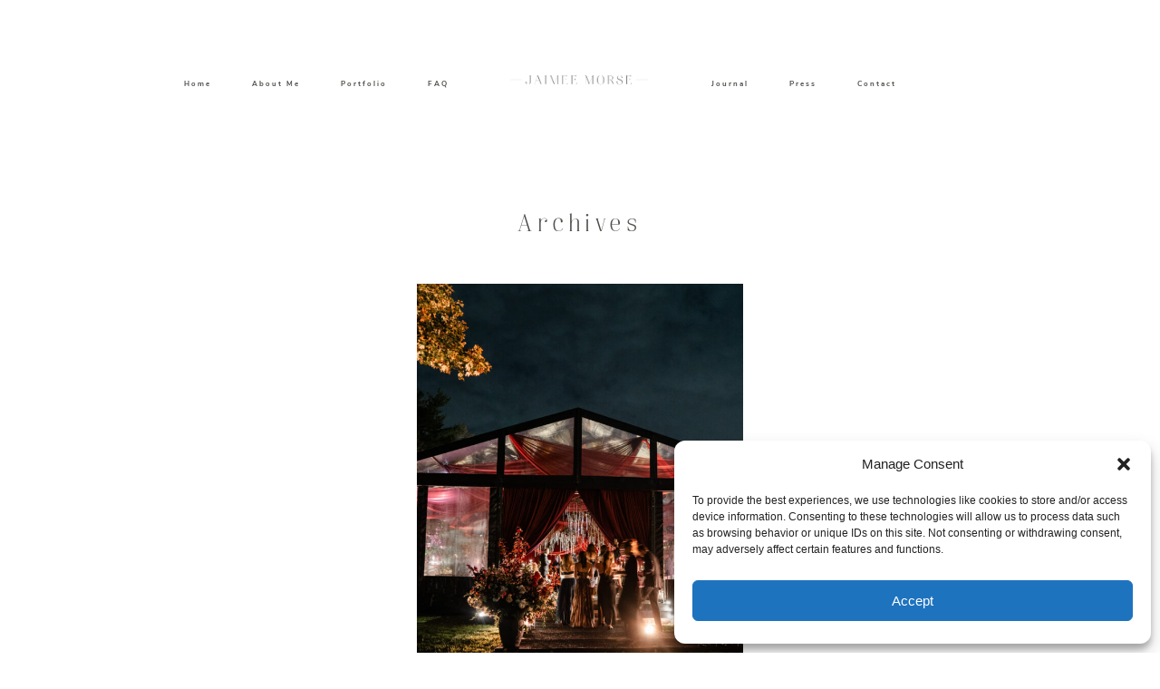

--- FILE ---
content_type: text/html; charset=UTF-8
request_url: https://www.jaimeemorse.com/blog/
body_size: 13543
content:
<!DOCTYPE html>
<html lang="en-US">
  <head>
  <meta charset="UTF-8" />
  <meta http-equiv="X-UA-Compatible" content="IE=edge"/>
  <meta name="viewport" content="width=device-width, user-scalable=no, initial-scale=1.0, maximum-scale=1.0, minimum-scale=1.0">
  <link rel="alternate" type="application/rss+xml" title="Luxury Wedding Photographer RSS Feed" href="https://www.jaimeemorse.com/feed/" />
        <link rel="shortcut icon" href="https://www.jaimeemorse.com/wp-content/themes/rosemary2/assets/favicon.ico" />
    <link rel="profile" href="https://gmpg.org/xfn/11">
  
  <meta name="p:domain_verify" content="09a5576f1b6ba20efaa671736e1b42f0"/>
<meta name="p:domain_verify" content="1b52b7ae6448379e848645327bb8c51c"/><meta name='robots' content='index, follow, max-image-preview:large, max-snippet:-1, max-video-preview:-1' />
	<style>img:is([sizes="auto" i], [sizes^="auto," i]) { contain-intrinsic-size: 3000px 1500px }</style>
	
	<!-- This site is optimized with the Yoast SEO plugin v26.8 - https://yoast.com/product/yoast-seo-wordpress/ -->
	<title>Fine Art Wedding Photographer | Jaimee Morse | Portland, Maine</title>
	<meta name="description" content="The photography blog of fine art wedding photographer Jaimee Morse including wedding photography from Maine, Boston, Cape Cod, New York, Minneapolis,&amp; more." />
	<link rel="canonical" href="https://www.jaimeemorse.com/blog/" />
	<link rel="next" href="https://www.jaimeemorse.com/blog/page/2/" />
	<meta property="og:locale" content="en_US" />
	<meta property="og:type" content="article" />
	<meta property="og:title" content="Fine Art Wedding Photographer | Jaimee Morse | Portland, Maine" />
	<meta property="og:description" content="The photography blog of fine art wedding photographer Jaimee Morse including wedding photography from Maine, Boston, Cape Cod, New York, Minneapolis,&amp; more." />
	<meta property="og:url" content="https://www.jaimeemorse.com/blog/" />
	<meta property="og:site_name" content="Luxury Wedding Photographer" />
	<meta name="twitter:card" content="summary_large_image" />
	<meta name="twitter:site" content="@jaimeecphoto" />
	<!-- / Yoast SEO plugin. -->


<link rel="alternate" type="application/rss+xml" title="Luxury Wedding Photographer &raquo; Feed" href="https://www.jaimeemorse.com/feed/" />
<link rel="alternate" type="application/rss+xml" title="Luxury Wedding Photographer &raquo; Comments Feed" href="https://www.jaimeemorse.com/comments/feed/" />
<script type="text/javascript">
/* <![CDATA[ */
window._wpemojiSettings = {"baseUrl":"https:\/\/s.w.org\/images\/core\/emoji\/16.0.1\/72x72\/","ext":".png","svgUrl":"https:\/\/s.w.org\/images\/core\/emoji\/16.0.1\/svg\/","svgExt":".svg","source":{"concatemoji":"https:\/\/www.jaimeemorse.com\/wp-includes\/js\/wp-emoji-release.min.js?ver=5a059ea992dd44d14fab435a5f23ea41"}};
/*! This file is auto-generated */
!function(s,n){var o,i,e;function c(e){try{var t={supportTests:e,timestamp:(new Date).valueOf()};sessionStorage.setItem(o,JSON.stringify(t))}catch(e){}}function p(e,t,n){e.clearRect(0,0,e.canvas.width,e.canvas.height),e.fillText(t,0,0);var t=new Uint32Array(e.getImageData(0,0,e.canvas.width,e.canvas.height).data),a=(e.clearRect(0,0,e.canvas.width,e.canvas.height),e.fillText(n,0,0),new Uint32Array(e.getImageData(0,0,e.canvas.width,e.canvas.height).data));return t.every(function(e,t){return e===a[t]})}function u(e,t){e.clearRect(0,0,e.canvas.width,e.canvas.height),e.fillText(t,0,0);for(var n=e.getImageData(16,16,1,1),a=0;a<n.data.length;a++)if(0!==n.data[a])return!1;return!0}function f(e,t,n,a){switch(t){case"flag":return n(e,"\ud83c\udff3\ufe0f\u200d\u26a7\ufe0f","\ud83c\udff3\ufe0f\u200b\u26a7\ufe0f")?!1:!n(e,"\ud83c\udde8\ud83c\uddf6","\ud83c\udde8\u200b\ud83c\uddf6")&&!n(e,"\ud83c\udff4\udb40\udc67\udb40\udc62\udb40\udc65\udb40\udc6e\udb40\udc67\udb40\udc7f","\ud83c\udff4\u200b\udb40\udc67\u200b\udb40\udc62\u200b\udb40\udc65\u200b\udb40\udc6e\u200b\udb40\udc67\u200b\udb40\udc7f");case"emoji":return!a(e,"\ud83e\udedf")}return!1}function g(e,t,n,a){var r="undefined"!=typeof WorkerGlobalScope&&self instanceof WorkerGlobalScope?new OffscreenCanvas(300,150):s.createElement("canvas"),o=r.getContext("2d",{willReadFrequently:!0}),i=(o.textBaseline="top",o.font="600 32px Arial",{});return e.forEach(function(e){i[e]=t(o,e,n,a)}),i}function t(e){var t=s.createElement("script");t.src=e,t.defer=!0,s.head.appendChild(t)}"undefined"!=typeof Promise&&(o="wpEmojiSettingsSupports",i=["flag","emoji"],n.supports={everything:!0,everythingExceptFlag:!0},e=new Promise(function(e){s.addEventListener("DOMContentLoaded",e,{once:!0})}),new Promise(function(t){var n=function(){try{var e=JSON.parse(sessionStorage.getItem(o));if("object"==typeof e&&"number"==typeof e.timestamp&&(new Date).valueOf()<e.timestamp+604800&&"object"==typeof e.supportTests)return e.supportTests}catch(e){}return null}();if(!n){if("undefined"!=typeof Worker&&"undefined"!=typeof OffscreenCanvas&&"undefined"!=typeof URL&&URL.createObjectURL&&"undefined"!=typeof Blob)try{var e="postMessage("+g.toString()+"("+[JSON.stringify(i),f.toString(),p.toString(),u.toString()].join(",")+"));",a=new Blob([e],{type:"text/javascript"}),r=new Worker(URL.createObjectURL(a),{name:"wpTestEmojiSupports"});return void(r.onmessage=function(e){c(n=e.data),r.terminate(),t(n)})}catch(e){}c(n=g(i,f,p,u))}t(n)}).then(function(e){for(var t in e)n.supports[t]=e[t],n.supports.everything=n.supports.everything&&n.supports[t],"flag"!==t&&(n.supports.everythingExceptFlag=n.supports.everythingExceptFlag&&n.supports[t]);n.supports.everythingExceptFlag=n.supports.everythingExceptFlag&&!n.supports.flag,n.DOMReady=!1,n.readyCallback=function(){n.DOMReady=!0}}).then(function(){return e}).then(function(){var e;n.supports.everything||(n.readyCallback(),(e=n.source||{}).concatemoji?t(e.concatemoji):e.wpemoji&&e.twemoji&&(t(e.twemoji),t(e.wpemoji)))}))}((window,document),window._wpemojiSettings);
/* ]]> */
</script>
<link rel='stylesheet' id='cosmo-shortcodes-css' href='https://www.jaimeemorse.com/wp-content/uploads/2026/01/291519ee5360d9aa19f2e4afc04275b3.css' type='text/css' media='all' />
<style id='wp-emoji-styles-inline-css' type='text/css'>

	img.wp-smiley, img.emoji {
		display: inline !important;
		border: none !important;
		box-shadow: none !important;
		height: 1em !important;
		width: 1em !important;
		margin: 0 0.07em !important;
		vertical-align: -0.1em !important;
		background: none !important;
		padding: 0 !important;
	}
</style>
<link rel='stylesheet' id='wp-block-library-css' href='https://www.jaimeemorse.com/wp-includes/css/dist/block-library/style.min.css?ver=5a059ea992dd44d14fab435a5f23ea41' type='text/css' media='all' />
<link rel='stylesheet' id='flo-instagram-css' href='https://www.jaimeemorse.com/wp-content/uploads/2026/01/fff61487fb55c1801582ac8629e2a269.css' type='text/css' media='all' />
<link rel='stylesheet' id='flo-launch-css' href='https://www.jaimeemorse.com/wp-content/plugins/flo-launch/public/css/all.min.css?ver=2.4.1' type='text/css' media='all' />
<link rel='stylesheet' id='cmplz-general-css' href='https://www.jaimeemorse.com/wp-content/plugins/complianz-gdpr/assets/css/cookieblocker.min.css?ver=1766002548' type='text/css' media='all' />
<link rel='stylesheet' id='core-icons-css' href='https://www.jaimeemorse.com/wp-content/uploads/2026/01/9cd672682291e62ad53492e45378ceea.css' type='text/css' media='all' />
<link rel='stylesheet' id='vendor-css-css' href='https://www.jaimeemorse.com/wp-content/uploads/2026/01/9816eab1024612fb2053c00205601bfd.css' type='text/css' media='all' />
<link rel='stylesheet' id='theme-css-css' href='https://www.jaimeemorse.com/wp-content/themes/rosemary2/theme-files/public/css/style.min.css?ver=0.9.3' type='text/css' media='all' />
<style id='theme-css-inline-css' type='text/css'>
@font-face {font-family: "NunitoSans Bold"; src: url('https://www.jaimeemorse.com/wp-content/themes/rosemary2/theme-files/public/fonts/default/Stylekit-1/NunitoSans-Bold.woff2') format('woff2'),url('https://www.jaimeemorse.com/wp-content/themes/rosemary2/theme-files/public/fonts/default/Stylekit-1/NunitoSans-Bold.woff') format('woff');font-display: swap;}@font-face {font-family: "Palash Regular"; src: url('https://www.jaimeemorse.com/wp-content/themes/rosemary2/theme-files/public/fonts/default/Stylekit-1/Palash-Regular.woff2') format('woff2'),url('https://www.jaimeemorse.com/wp-content/themes/rosemary2/theme-files/public/fonts/default/Stylekit-1/Palash-Regular.woff') format('woff');font-display: swap;}@font-face {font-family: "NunitoSans Light"; src: url('https://www.jaimeemorse.com/wp-content/themes/rosemary2/theme-files/public/fonts/default/Stylekit-1/NunitoSans-Light.woff2') format('woff2'),url('https://www.jaimeemorse.com/wp-content/themes/rosemary2/theme-files/public/fonts/default/Stylekit-1/NunitoSans-Light.woff') format('woff');font-display: swap;}@font-face {font-family: "NunitoSans SemiBold"; src: url('https://www.jaimeemorse.com/wp-content/themes/rosemary2/theme-files/public/fonts/default/Stylekit-1/NunitoSans-SemiBold.woff2') format('woff2'),url('https://www.jaimeemorse.com/wp-content/themes/rosemary2/theme-files/public/fonts/default/Stylekit-1/NunitoSans-SemiBold.woff') format('woff');font-display: swap;}@font-face {font-family: "OpenSans Regular"; src: url('https://www.jaimeemorse.com/wp-content/themes/rosemary2/theme-files/public/fonts/default/Stylekit-1/OpenSans.woff2') format('woff2'),url('https://www.jaimeemorse.com/wp-content/themes/rosemary2/theme-files/public/fonts/default/Stylekit-1/OpenSans.woff') format('woff');font-display: swap;}@font-face {font-family: "Isabel Thin Italic"; src: url('https://www.jaimeemorse.com/wp-content/themes/rosemary2/theme-files/public/fonts/default/Stylekit-1/Isabel-Thin-Italic.woff2') format('woff2'),url('https://www.jaimeemorse.com/wp-content/themes/rosemary2/theme-files/public/fonts/default/Stylekit-1/Isabel-Thin-Italic.woff') format('woff');font-display: swap;}.flo-wp-title .flo-wp-title__title { font-family: Palash Regular;font-size: 1.25rem;letter-spacing: 0.3165em;word-spacing: 0em;line-height: 1.5em;text-transform: none;font-weight: normal;}.flo-post blockquote, .flo-post blockquote p { font-family: Palash Regular;font-size: 0.8125rem;letter-spacing: 0.316em;word-spacing: 0em;line-height: 2em;text-transform: none;font-weight: normal;}.flo-post h1, h1.product_title, h1.page-title, h1 { font-family: Palash Regular;font-size: 2.25rem;letter-spacing: 0.316em;word-spacing: 0em;line-height: 1.4em;text-transform: none;font-weight: normal;}.flo-post h2, .woocommerce h2, h2 { font-family: Palash Regular;font-size: 1.25rem;letter-spacing: 0.3165em;word-spacing: 0em;line-height: 1.5em;text-transform: none;font-weight: normal;}.flo-post h3, h3 { font-family: Palash Regular;font-size: 0.875rem;letter-spacing: 0.142em;word-spacing: 0em;line-height: 1.714em;text-transform: none;font-weight: normal;}.flo-post h4, h4 { font-family: Palash Regular;font-size: 0.8125rem;letter-spacing: 0.316em;word-spacing: 0em;line-height: 2em;text-transform: none;font-weight: normal;}.flo-post h5, h5 { font-family: Palash Regular;font-size: 0.75rem;letter-spacing: 0.1em;word-spacing: 0em;line-height: 2em;text-transform: none;font-weight: normal;}.flo-post h6, h6 { font-family: Palash Regular;font-size: 0.625rem;letter-spacing: 0.317em;word-spacing: 0em;line-height: 2.3em;text-transform: none;font-weight: normal;}.flo-post, .woocommerce-product-details__short-description, .entry-content, .description_tab, .reviews_tab, .woocommerce-message, .flo-woocommerce-wrap { font-family: OpenSans Regular;font-size: 0.75rem;letter-spacing: 0.04em;word-spacing: 0em;line-height: 2em;text-transform: none;font-weight: normal;}.flo-post a, .flo-block-text-block-3 a { font-family: OpenSans Regular;font-size: 0.75rem;letter-spacing: 0.04em;word-spacing: 0em;line-height: 2em;text-transform: none;font-weight: normal;text-decoration: underline;}.flo-generic-button--text, input[type="submit"], .flo-button, .button, a.button, .widget a.widget--image-link__button.flo-button { font-family: NunitoSans Bold;font-size: 0.5rem;letter-spacing: 0.25em;word-spacing: 0em;line-height: 1.375em;text-transform: none;font-weight: normal;}.flo-generic-button--background, input[type="submit"], .flo-button, .button, a.button, .widget a.widget--image-link__button.flo-button { font-family: NunitoSans SemiBold;font-size: 0.5rem;letter-spacing: 0.25em;word-spacing: 0em;line-height: 1.9em;text-transform: none;font-weight: normal;}.flo-generic-menu-wrap .sub-menu a { font-family: NunitoSans Light;font-size: 0.625rem;letter-spacing: 0.25em;word-spacing: 0em;line-height: 1.4em;text-transform: none;font-weight: normal;}.flo-header__menu-popup .flo-header__logo { font-family: Palash Regular;font-size: 1rem;letter-spacing: 0.31em;word-spacing: 0em;line-height: 1em;text-transform: none;font-weight: normal;}.flo-header-mobile__logo { font-family: Palash Regular;font-size: 0.875rem;letter-spacing: 0.142em;word-spacing: 0em;line-height: 1.714em;text-transform: none;font-weight: normal;}.flo-header-mobile__menu-trigger { font-family: NunitoSans SemiBold;font-size: 0.5rem;letter-spacing: 0.25em;word-spacing: 0em;line-height: 1.9em;text-transform: none;font-weight: normal;}.flo-mobile-menu__close { font-family: NunitoSans SemiBold;font-size: 0.5rem;letter-spacing: 0.25em;word-spacing: 0em;line-height: 1.9em;text-transform: none;font-weight: normal;}.flo-mobile-menu__menu .page_item ul.sub-menu li a, .flo-mobile-menu__menu .menu-item ul.sub-menu li a { font-family: NunitoSans Light;font-size: 0.625rem;letter-spacing: 0.25em;word-spacing: 0em;line-height: 1.4em;text-transform: none;font-weight: normal;}.flo-mobile-menu__menu .page_item a, .flo-mobile-menu__menu .menu-item { font-family: Palash Regular;font-size: 0.625rem;letter-spacing: 0.317em;word-spacing: 0em;line-height: 2.3em;text-transform: none;font-weight: normal;}input[type]:not([type='submit']):not(.flo-no-styling), form textarea:not(.flo-no-styling), .parsley-required, select { font-family: NunitoSans SemiBold;font-size: 0.5rem;letter-spacing: 0.25em;word-spacing: 0em;line-height: 1.9em;text-transform: none;font-weight: normal;}label { font-family: NunitoSans Bold;font-size: 0.5rem;letter-spacing: 0.25em;word-spacing: 0em;line-height: 1.375em;text-transform: none;font-weight: normal;}@media (max-width: 767px) { .flo-wp-title .flo-wp-title__title { font-size: 1.25rem;}.flo-post blockquote, .flo-post blockquote p { font-size: 0.8125rem;}.flo-post h1, h1.product_title, h1.page-title, h1 { }.flo-post h2, .woocommerce h2, h2 { font-size: 1.25rem;}.flo-post h3, h3 { }.flo-post h4, h4 { font-size: 0.8125rem;}.flo-post h5, h5 { }.flo-post h6, h6 { }.flo-post, .woocommerce-product-details__short-description, .entry-content, .description_tab, .reviews_tab, .woocommerce-message, .flo-woocommerce-wrap { }.flo-post a, .flo-block-text-block-3 a { }.flo-generic-button--text, input[type="submit"], .flo-button, .button, a.button, .widget a.widget--image-link__button.flo-button { }.flo-generic-button--background, input[type="submit"], .flo-button, .button, a.button, .widget a.widget--image-link__button.flo-button { }.flo-generic-menu-wrap .sub-menu a { }.flo-header__menu-popup .flo-header__logo { }.flo-header-mobile__logo { }.flo-header-mobile__menu-trigger { }.flo-mobile-menu__close { }.flo-mobile-menu__menu .page_item ul.sub-menu li a, .flo-mobile-menu__menu .menu-item ul.sub-menu li a { }.flo-mobile-menu__menu .page_item a, .flo-mobile-menu__menu .menu-item { }input[type]:not([type='submit']):not(.flo-no-styling), form textarea:not(.flo-no-styling), .parsley-required, select { }label { } }
</style>
<link rel='stylesheet' id='default_stylesheet-css' href='https://www.jaimeemorse.com/wp-content/uploads/2026/01/713c2eace04360ac933fc25f3247d270.css' type='text/css' media='all' />
<link rel='stylesheet' id='flo-forms-pikaday-css' href='https://www.jaimeemorse.com/wp-content/plugins/flo-forms/public/css/pikaday.min.css?ver=1.0.43' type='text/css' media='all' />
<link rel='stylesheet' id='flo-forms-public-css' href='https://www.jaimeemorse.com/wp-content/plugins/flo-forms/public/css/flo-forms-public.min.css?v2&#038;ver=1.0.43' type='text/css' media='all' />
<script type="text/javascript" src="https://www.jaimeemorse.com/wp-includes/js/jquery/jquery.min.js?ver=3.7.1" id="jquery-core-js"></script>
<script type="text/javascript" src="https://www.jaimeemorse.com/wp-includes/js/jquery/jquery-migrate.min.js?ver=3.4.1" id="jquery-migrate-js"></script>
<script type="text/javascript" src="https://www.jaimeemorse.com/wp-includes/js/jquery/ui/core.min.js?ver=1.13.3" id="jquery-ui-core-js"></script>
<script type="text/javascript" src="https://www.jaimeemorse.com/wp-includes/js/jquery/ui/accordion.min.js?ver=1.13.3" id="jquery-ui-accordion-js"></script>
<script type="text/javascript" src="https://www.jaimeemorse.com/wp-includes/js/jquery/ui/tabs.min.js?ver=1.13.3" id="jquery-ui-tabs-js"></script>
<script type="text/javascript" async src="https://www.jaimeemorse.com/wp-content/plugins/burst-statistics/helpers/timeme/timeme.min.js?ver=1761116281" id="burst-timeme-js"></script>
<script type="text/javascript" id="burst-js-extra">
/* <![CDATA[ */
var burst = {"tracking":{"isInitialHit":true,"lastUpdateTimestamp":0,"beacon_url":"https:\/\/www.jaimeemorse.com\/wp-content\/plugins\/burst-statistics\/endpoint.php","ajaxUrl":"https:\/\/www.jaimeemorse.com\/wp-admin\/admin-ajax.php"},"options":{"cookieless":0,"pageUrl":"https:\/\/www.jaimeemorse.com\/castle-hill-inn-wedding\/","beacon_enabled":1,"do_not_track":0,"enable_turbo_mode":0,"track_url_change":0,"cookie_retention_days":30,"debug":0},"goals":{"completed":[],"scriptUrl":"https:\/\/www.jaimeemorse.com\/wp-content\/plugins\/burst-statistics\/\/assets\/js\/build\/burst-goals.js?v=1761116281","active":[{"ID":"1","title":"Default goal","event":null,"action":null,"type":"clicks","status":"active","server_side":"0","url":"*","conversion_metric":"visitors","date_created":"1714144340","date_start":"1714144340","date_end":"0","attribute":"class","attribute_value":"","hook":"","selector":""}]},"cache":{"uid":null,"fingerprint":null,"isUserAgent":null,"isDoNotTrack":null,"useCookies":null}};
/* ]]> */
</script>
<script type="text/javascript" async src="https://www.jaimeemorse.com/wp-content/plugins/burst-statistics/assets/js/build/burst.min.js?ver=1761116281" id="burst-js"></script>
<script type="text/javascript" id="flo-instagram-js-extra">
/* <![CDATA[ */
var floAjaxUrl = "https:\/\/www.jaimeemorse.com\/wp-admin\/admin-ajax.php";
/* ]]> */
</script>
<script type="text/javascript" src="https://www.jaimeemorse.com/wp-content/plugins/flo-instagram/public/js/all.min.js?ver=5037" id="flo-instagram-js"></script>
<script type="text/javascript" src="https://www.jaimeemorse.com/wp-includes/js/jquery/ui/datepicker.min.js?ver=1.13.3" id="jquery-ui-datepicker-js"></script>
<script type="text/javascript" id="jquery-ui-datepicker-js-after">
/* <![CDATA[ */
jQuery(function(jQuery){jQuery.datepicker.setDefaults({"closeText":"Close","currentText":"Today","monthNames":["January","February","March","April","May","June","July","August","September","October","November","December"],"monthNamesShort":["Jan","Feb","Mar","Apr","May","Jun","Jul","Aug","Sep","Oct","Nov","Dec"],"nextText":"Next","prevText":"Previous","dayNames":["Sunday","Monday","Tuesday","Wednesday","Thursday","Friday","Saturday"],"dayNamesShort":["Sun","Mon","Tue","Wed","Thu","Fri","Sat"],"dayNamesMin":["S","M","T","W","T","F","S"],"dateFormat":"MM d, yy","firstDay":1,"isRTL":false});});
/* ]]> */
</script>
<link rel="https://api.w.org/" href="https://www.jaimeemorse.com/wp-json/" /><link rel="EditURI" type="application/rsd+xml" title="RSD" href="https://www.jaimeemorse.com/xmlrpc.php?rsd" />


<!-- This site is optimized with the Schema plugin v1.7.9.6 - https://schema.press -->
<script type="application/ld+json">{"@context":"http:\/\/schema.org\/","@type":"Blog","headline":"Journal","description":"Jaimee Morse","url":"https:\/\/www.jaimeemorse.com\/blog\/","blogPost":[{"@context":"https:\/\/schema.org\/","@type":"BlogPosting","mainEntityOfPage":{"@type":"WebPage","@id":"https:\/\/www.jaimeemorse.com\/boston-college-whimsical-wedding\/"},"url":"https:\/\/www.jaimeemorse.com\/boston-college-whimsical-wedding\/","headline":"Boston College Whimsical Wedding","datePublished":"2026-01-07T10:52:54-06:00","dateModified":"2026-01-07T10:52:54-06:00","publisher":{"@type":"Organization","@id":"https:\/\/www.jaimeemorse.com\/#organization","name":"Luxury Wedding Photographer","logo":{"@type":"ImageObject","url":"https:\/\/www.jaimeemorse.com\/wp-content\/uploads\/2017\/02\/jaimeemorse-2017logo-2.png","width":600,"height":60}},"image":{"@type":"ImageObject","url":"https:\/\/www.jaimeemorse.com\/wp-content\/uploads\/2025\/12\/JaimeeMorse-BostonCollege-Blog-81.jpg","width":800,"height":1200},"articleSection":"Wedding","description":"This Boston College wedding unfolded like a modern fairytale—dramatic, textural, and unapologetically moody, with every detail designed to feel immersive rather than ornamental. The ceremony took place at St. Cecilia Church, where historic stone walls and soaring ceilings created an inherently cinematic backdrop. The aisle was framed with lush,","author":{"@type":"Person","name":"Jaimee","url":"https:\/\/www.jaimeemorse.com\/author\/admin\/","image":{"@type":"ImageObject","url":"https:\/\/secure.gravatar.com\/avatar\/cbe1a3c186a0d3ddc971c4d96a62c6551711aa00064da844fbe4cb9f34487263?s=96&d=mm&r=g","height":96,"width":96},"sameAs":["https:\/\/www.jaimeemorse.com","http:\/\/facebook.com\/jaimeemorsemn","http:\/\/instagram.com\/jaimeecmorse"]}},{"@context":"https:\/\/schema.org\/","@type":"BlogPosting","mainEntityOfPage":{"@type":"WebPage","@id":"https:\/\/www.jaimeemorse.com\/nantucket-golf-club-wedding\/"},"url":"https:\/\/www.jaimeemorse.com\/nantucket-golf-club-wedding\/","headline":"Nantucket Golf Club Wedding","datePublished":"2025-12-01T14:50:50-06:00","dateModified":"2025-12-01T14:50:50-06:00","publisher":{"@type":"Organization","@id":"https:\/\/www.jaimeemorse.com\/#organization","name":"Luxury Wedding Photographer","logo":{"@type":"ImageObject","url":"https:\/\/www.jaimeemorse.com\/wp-content\/uploads\/2017\/02\/jaimeemorse-2017logo-2.png","width":600,"height":60}},"image":{"@type":"ImageObject","url":"https:\/\/www.jaimeemorse.com\/wp-content\/uploads\/2025\/11\/JaimeeMorse-NantucketWedding-79.jpg","width":800,"height":1200},"articleSection":"Wedding","description":"A Nantucket Golf Club Wedding When Nantucket is woven into the fabric of a couple’s love story, it shows up in every thoughtful detail. This gorgeous wedding day unfolded from the charm of town to the sweeping coastal views of Nantucket Golf Club — a celebration full of whimsy,","author":{"@type":"Person","name":"Jaimee","url":"https:\/\/www.jaimeemorse.com\/author\/admin\/","image":{"@type":"ImageObject","url":"https:\/\/secure.gravatar.com\/avatar\/cbe1a3c186a0d3ddc971c4d96a62c6551711aa00064da844fbe4cb9f34487263?s=96&d=mm&r=g","height":96,"width":96},"sameAs":["https:\/\/www.jaimeemorse.com","http:\/\/facebook.com\/jaimeemorsemn","http:\/\/instagram.com\/jaimeecmorse"]}},{"@context":"https:\/\/schema.org\/","@type":"BlogPosting","mainEntityOfPage":{"@type":"WebPage","@id":"https:\/\/www.jaimeemorse.com\/nantucket-welcome-party\/"},"url":"https:\/\/www.jaimeemorse.com\/nantucket-welcome-party\/","headline":"Nantucket Welcome Party","datePublished":"2025-11-25T10:05:15-06:00","dateModified":"2025-11-25T10:05:15-06:00","publisher":{"@type":"Organization","@id":"https:\/\/www.jaimeemorse.com\/#organization","name":"Luxury Wedding Photographer","logo":{"@type":"ImageObject","url":"https:\/\/www.jaimeemorse.com\/wp-content\/uploads\/2017\/02\/jaimeemorse-2017logo-2.png","width":600,"height":60}},"image":{"@type":"ImageObject","url":"https:\/\/www.jaimeemorse.com\/wp-content\/uploads\/2025\/11\/JaimeeMorse-NantucketRehearsal-54.jpg","width":800,"height":1200},"articleSection":"Wedding","description":"A “NanTexas” Welcome Party on Nantucket: A Texas-Chic Celebration by the Sea A Nantucket Welcome Party blended the groom’s Texas roots with the bride’s lifelong connection to Nantucket, this welcome party was the perfect fusion of coastal charm and Southern spirit—affectionately coined “NanTexas.” Guests embraced the theme wholeheartedly, arriving","author":{"@type":"Person","name":"Jaimee","url":"https:\/\/www.jaimeemorse.com\/author\/admin\/","image":{"@type":"ImageObject","url":"https:\/\/secure.gravatar.com\/avatar\/cbe1a3c186a0d3ddc971c4d96a62c6551711aa00064da844fbe4cb9f34487263?s=96&d=mm&r=g","height":96,"width":96},"sameAs":["https:\/\/www.jaimeemorse.com","http:\/\/facebook.com\/jaimeemorsemn","http:\/\/instagram.com\/jaimeecmorse"]}},{"@context":"https:\/\/schema.org\/","@type":"BlogPosting","mainEntityOfPage":{"@type":"WebPage","@id":"https:\/\/www.jaimeemorse.com\/castle-hill-inn-wedding\/"},"url":"https:\/\/www.jaimeemorse.com\/castle-hill-inn-wedding\/","headline":"Castle Hill Inn Wedding","datePublished":"2025-11-21T13:50:04-06:00","dateModified":"2025-11-21T13:50:04-06:00","publisher":{"@type":"Organization","@id":"https:\/\/www.jaimeemorse.com\/#organization","name":"Luxury Wedding Photographer","logo":{"@type":"ImageObject","url":"https:\/\/www.jaimeemorse.com\/wp-content\/uploads\/2017\/02\/jaimeemorse-2017logo-2.png","width":600,"height":60}},"image":{"@type":"ImageObject","url":"https:\/\/www.jaimeemorse.com\/wp-content\/uploads\/2025\/11\/JaimeeMorse-NewportRhodeIsland-33.jpg","width":800,"height":1200},"articleSection":"Wedding","description":"A Vibrant, Rain-Kissed Castle Hill Inn Wedding Planned by Infinite Events There’s a particular kind of magic that happens when bold color, emotional energy, and coastal New England charm collide—and this Castle Hill Inn wedding was exactly that. Even with an unexpected rainstorm sweeping in over Newport, the day","author":{"@type":"Person","name":"Jaimee","url":"https:\/\/www.jaimeemorse.com\/author\/admin\/","image":{"@type":"ImageObject","url":"https:\/\/secure.gravatar.com\/avatar\/cbe1a3c186a0d3ddc971c4d96a62c6551711aa00064da844fbe4cb9f34487263?s=96&d=mm&r=g","height":96,"width":96},"sameAs":["https:\/\/www.jaimeemorse.com","http:\/\/facebook.com\/jaimeemorsemn","http:\/\/instagram.com\/jaimeecmorse"]}}]}</script>

			<style>.cmplz-hidden {
					display: none !important;
				}</style><meta name="generator" content="Powered by Visual Composer - drag and drop page builder for WordPress."/>
<!--[if lte IE 9]><link rel="stylesheet" type="text/css" href="https://www.jaimeemorse.com/wp-content/plugins/js_composer/assets/css/vc_lte_ie9.min.css" media="screen"><![endif]--><!--[if IE  8]><link rel="stylesheet" type="text/css" href="https://www.jaimeemorse.com/wp-content/plugins/js_composer/assets/css/vc-ie8.min.css" media="screen"><![endif]--><link rel="icon" href="https://www.jaimeemorse.com/wp-content/uploads/2021/01/cropped-JM-LOGO-2021-32x32.png" sizes="32x32" />
<link rel="icon" href="https://www.jaimeemorse.com/wp-content/uploads/2021/01/cropped-JM-LOGO-2021-192x192.png" sizes="192x192" />
<link rel="apple-touch-icon" href="https://www.jaimeemorse.com/wp-content/uploads/2021/01/cropped-JM-LOGO-2021-180x180.png" />
<meta name="msapplication-TileImage" content="https://www.jaimeemorse.com/wp-content/uploads/2021/01/cropped-JM-LOGO-2021-270x270.png" />
<noscript><style type="text/css"> .wpb_animate_when_almost_visible { opacity: 1; }</style></noscript>
  <style media="screen">
    /* START: GENERICS */

      body {
        background-color: #FFFFFF;
        color: #4F4D49;
      }

      .flo-post {
        color: #4F4D49;
      }

      .flo-post a img, .flo-post img, .flo-post img.alignleft, .flo-post img.alignright, .flo-post img.aligncenter,
      .wp-caption-text.gallery-caption {
        margin-bottom: 10px;
      }
      .wp-caption-text.gallery-caption{
        margin-top: -5px;
      }

      .flo_sidebar {
        width: 25%;
      }

      .flo-button,
      input[type="submit"]
      {
        color: #000000;
        border-color: rgba(0,0,0,0.1);
      }
      .flo-button:hover,
      input[type="submit"]:hover
      {
        background-color: #ffffff!important;
        color: #555049!important;
      }
    /* END: GENERICS */


  </style>
  <style media="screen">
  /* START: DROPDOWNS */
    .flo-generic-menu-wrap__menu ul {
      background-color: #f1f6f6;
    }
    .flo-generic-menu-wrap__menu ul:after {
      border-color: transparent transparent #f1f6f6 transparent!important;
    }

    .flo-generic-menu-wrap__menu ul a {
      color: #4F4D49!important;
    }
  /* END: DROPDOWNS */
</style>
</head>
    <body data-rsssl=1 class="blog wp-theme-rosemary2  flo-social-links-type-a flo-appear-disabled flo-tablet-appear-disabled flo-mobile-appear-disabled wpb-js-composer js-comp-ver-4.11 vc_responsive" data-burst_id="0" data-burst_type="blog-index">

                  
    <noscript class='flo-core-style' >
  <style class='flo-core-style'  media="screen"> .flo-header-mobile__logo{max-width:10rem}.flo-header-mobile{background-color:#FFFFFF;color:#4F4D49}.flo-header-mobile:not(.not-sticky){background-color:#FFFFFF;color:#4F4D49}</style>
</noscript>

<div class="flo-header-mobile flo-header-mobile--type-a sticky">
  <div class="flo-header-mobile__spacer"></div>
  <a href="https://www.jaimeemorse.com" class="flo-header-mobile__logo">
      <img class="flo-header-mobile__logo-image flo-header-mobile__logo-image--default" src="https://www.jaimeemorse.com/wp-content/uploads/2021/01/JM-LOGO-2021-2-1.png" alt="Luxury Wedding Photographer"/>
    <img class="flo-header-mobile__logo-image flo-header-mobile__logo-image--light" src="https://www.jaimeemorse.com/wp-content/uploads/2021/01/JM-LOGO-2021-2-1.png" alt="Luxury Wedding Photographer"/>
  </a>
  <div class="flo-header-mobile__menu-trigger">
    MENU
  </div>
</div>
    
    <main class="flo_page_wrap ">
      <div class="flo_page">
          
	<noscript class='flo-core-style' >
  <style class='flo-core-style'  media="screen"> header:not(.is-sticky) .flo-header--791{color:#4F4D49;border-color:rgba(79,77,73,0.1)}.flo-header--type-c__menu-visible{color:#4F4D49!important}header:not(.is-sticky) .flo-header--791{background-color:#FFFFFF;padding-top:2.5rem;padding-bottom:2.5rem}header:not(.is-sticky) .flo-header--791 .flo-header__menu > ul > li > a{color:#4F4D49}.flo-header--sticky .is-sticky .flo-header--791{background-color:rgba(255,255,255,1);color:#332F2F!important;border-color:rgba(51,47,47,0.1)}</style>
</noscript>

<header class="" data-layout="flo-header--layout-type-a">
  <noscript class='flo-core-style' >
  <style class='flo-core-style'  media="screen"> .flo-header--791 .flo-header__menu > div > ul > li > a{font-family:NunitoSans Bold;font-size:0.5rem;letter-spacing:0.25em;word-spacing:0em;line-height:1.375em;text-transform:none;font-weight:normal}.flo-header--791 .flo-header__menu .sub-menu a{font-family:NunitoSans Light;font-size:0.625rem;letter-spacing:0.25em;word-spacing:0em;line-height:1.4em;text-transform:none;font-weight:normal}.flo-header--791 .flo-header__search-form-input{font-family:NunitoSans Bold;font-size:0.5rem;letter-spacing:0.25em;word-spacing:0em;line-height:1.375em;text-transform:none;font-weight:normal}.flo-header--791 .flo-header__menu--right .flo-header__menu-items > li{margin-left:2.8125rem}.flo-header--791 .flo-header__menu--left .flo-header__menu-items > li{margin-right:2.8125rem}.flo-header--791 .flo-header__menu .sub-menu li.current-menu-item a, .flo-header--791 .flo-header__menu .sub-menu li.current-menu-parent a{}.flo-header--791 .flo-header__menu ul ul{background-color:#f1f6f6}.flo-header--791 .flo-header__menu ul ul:after{border-color:transparent transparent #f1f6f6 transparent!important}.flo-header--791 .flo-header__menu ul ul a{color:#4F4D49!important}.flo-header--791 .flo-header__menu li ul li > a:before{background-color:#4F4D49}@media (min-width:768px){.flo-header--791 .flo-header__menu{width:calc((100% - 10rem / 2 ) / 2 - 3.75rem )}}</style>
</noscript>

<div class="flo-header flo-header--791 flo-header--type-a">
  <div class="flo-header__menu-donor">
          <div class="flo-header__menu-wrap"><ul id="menu-main-menu" class="flo-header__menu-items"><li id="menu-item-26811" class="menu-item menu-item-type-post_type menu-item-object-page menu-item-home menu-item-26811"><a href="https://www.jaimeemorse.com/">Home</a></li>
<li id="menu-item-27659" class="menu-item menu-item-type-post_type menu-item-object-page menu-item-27659"><a href="https://www.jaimeemorse.com/about/">About Me</a></li>
<li id="menu-item-26831" class="menu-item menu-item-type-post_type menu-item-object-page menu-item-26831"><a href="https://www.jaimeemorse.com/portfolio/">Portfolio</a></li>
<li id="menu-item-32460" class="menu-item menu-item-type-post_type menu-item-object-page menu-item-32460"><a href="https://www.jaimeemorse.com/faq/">FAQ</a></li>
<li id="menu-item-488" class="menu-item menu-item-type-post_type menu-item-object-page current-menu-item page_item page-item-487 current_page_item current_page_parent menu-item-488"><a href="https://www.jaimeemorse.com/blog/" aria-current="page" title="recent stories">Journal</a></li>
<li id="menu-item-28665" class="menu-item menu-item-type-post_type menu-item-object-page menu-item-28665"><a href="https://www.jaimeemorse.com/press/">Press</a></li>
<li id="menu-item-26828" class="menu-item menu-item-type-post_type menu-item-object-page menu-item-26828"><a href="https://www.jaimeemorse.com/contact-2/">Contact</a></li>
</ul></div>
    
  </div>

  <div class="flo-header__menu flo-header__menu--left">
    <div class="flo-header__menu-wrap">
      <ul class="flo-header__menu-items">

      </ul>
    </div>
  </div>

  <div class="flo-header__logo-wrap">
  <a href="https://www.jaimeemorse.com" class="flo-header__logo">
    
      <noscript class='flo-core-style' >
  <style class='flo-core-style'  media="screen"> .flo-header--791 .flo-header__logo{font-family:Palash Regular;font-size:1rem;letter-spacing:0.31em;word-spacing:0em;line-height:1em;text-transform:none;font-weight:normal}@media (min-width:768px) and (max-width:1024px){.flo-header--791 .flo-header__logo{max-width:12.5rem}}@media (min-width:1025px){.flo-header--791 .flo-header__logo{max-width:10rem}}</style>
</noscript>
    
        	      <img class="flo-header__logo-image flo-header__logo-image--default" src="https://www.jaimeemorse.com/wp-content/uploads/2021/01/JM-LOGO-2021-2-1.png" alt="Luxury Wedding Photographer" />
      <img class="flo-header__logo-image flo-header__logo-image--sticky" src="https://www.jaimeemorse.com/wp-content/uploads/2021/01/JM-LOGO-2021-2-1.png" alt="Luxury Wedding Photographer" />
      <img class="flo-header__logo-image flo-header__logo-image--light" src="https://www.jaimeemorse.com/wp-content/uploads/2021/01/JM-LOGO-2021-2-1.png" alt="Luxury Wedding Photographer" />
      </a>
</div>

  <div class="flo-header__menu flo-header__menu--right">
    <div class="flo-header__menu-wrap">
      <ul class="flo-header__menu-items">

      </ul>
    </div>
  </div>
</div>
</header>
	
			<div class="flo-block  flo-wp-title flo-post">
	  	<h1 class="flo-wp-title__title visible full-visible">Archives</h1>
		</div>
		
					
			<div class="flo-listing flo-listing--117">
		    <noscript class='flo-core-style' >
  <style class='flo-core-style'  media="screen">@media (max-width:767px){.flo-block--796{margin-top:0rem;margin-bottom:0rem}}@media (min-width:768px){.flo-block--796{margin-top:0rem;margin-bottom:0rem}}</style>
</noscript>
  <noscript class='flo-core-style' >
  <style class='flo-core-style'  media="screen"> .flo-block--796{background-color:#FFFFFF}</style>
</noscript>

<div   class='flo-block     flo-block--796   ' data-id="796" >
    <div class="flo-block__container">
      <noscript class='flo-core-style' >
  <style class='flo-core-style'  media="screen"> .flo-block-listing-2--936 .flo-block-listing-2__item-title{font-family:Palash Regular;font-size:0.875rem;letter-spacing:0.142em;word-spacing:0em;line-height:1.714em;text-transform:none;font-weight:normal}.flo-block-listing-2--936 .flo-block-listing-2__meta-wrap{font-family:NunitoSans Light;font-size:0.625rem;letter-spacing:0.25em;word-spacing:0em;line-height:1.4em;text-transform:none;font-weight:normal}@media (min-width:768px){.flo-block-listing-2--936 .flo-block-listing-2__featured-image{height:33.75rem}.flo-block-listing-2--936 .flo-block-listing-2__post-content{max-width:56.25rem}}</style>
</noscript>
  <div class="flo-block-listing-2 flo-block-listing-2--936">
          <div class="flo-block-listing-2__item">
                          <div class="flo-block-listing-2__featured-image-wrap">
            <a href="https://www.jaimeemorse.com/boston-college-whimsical-wedding/">
                            <img class="flo-block-listing-2__featured-image" src="https://www.jaimeemorse.com/wp-content/uploads/2025/12/JaimeeMorse-BostonCollege-Blog-81.jpg" srcset="https://www.jaimeemorse.com/wp-content/uploads/2025/12/JaimeeMorse-BostonCollege-Blog-81.jpg 800w, https://www.jaimeemorse.com/wp-content/uploads/2025/12/JaimeeMorse-BostonCollege-Blog-81-200x300.jpg 200w, https://www.jaimeemorse.com/wp-content/uploads/2025/12/JaimeeMorse-BostonCollege-Blog-81-683x1024.jpg 683w, https://www.jaimeemorse.com/wp-content/uploads/2025/12/JaimeeMorse-BostonCollege-Blog-81-768x1152.jpg 768w,https://www.jaimeemorse.com/wp-content/uploads/2025/12/JaimeeMorse-BostonCollege-Blog-81-720x1080.jpg 1440w,https://www.jaimeemorse.com/wp-content/uploads/2025/12/JaimeeMorse-BostonCollege-Blog-81-640x960.jpg 640w" alt="tent at night" sizes="(max-width: 768px) 100vw, (max-width: 1440px) 50vw"/>
            </a>
          </div>
                <div class="flo-block-listing-2__item-text-wrap">
          <h2 class="flo-block-listing-2__item-title">
            <a href="https://www.jaimeemorse.com/boston-college-whimsical-wedding/">Boston College Whimsical Wedding</a>
          </h2>
                      <div class="flo-block-listing-2__meta-wrap">
                              <span class="flo-block-listing-2__item-category">
                  <a href="https://www.jaimeemorse.com/category/wedding/" rel="tag">Wedding</a>
                </span>
                                                      </div>
                                <div class="flo-block-listing-2__generic-button-wrap">
  <a
    class="flo-block-listing-2__generic-button flo-generic-button flo-generic-button--background"
    href="https://www.jaimeemorse.com/boston-college-whimsical-wedding/" target="_self"
    style="
    --type-a-text-color:#4F4D49;
    --type-b-text-color:#4F4D49;
    --type-b-background-color:#f1f6f6;
    --type-a-text-color-hover:#4F4D49;
    --type-b-text-color-hover:#4F4D49;
    --type-a-background-color-hover:#C1A2A2;
    --type-b-background-color-hover:#FCFAFA;"
  >
    READ MORE
  </a>
</div>
          
                  </div>
      </div>
          <div class="flo-block-listing-2__item">
                          <div class="flo-block-listing-2__featured-image-wrap">
            <a href="https://www.jaimeemorse.com/nantucket-golf-club-wedding/">
                            <img class="flo-block-listing-2__featured-image" src="https://www.jaimeemorse.com/wp-content/uploads/2025/11/JaimeeMorse-NantucketWedding-79.jpg" srcset="https://www.jaimeemorse.com/wp-content/uploads/2025/11/JaimeeMorse-NantucketWedding-79.jpg 800w, https://www.jaimeemorse.com/wp-content/uploads/2025/11/JaimeeMorse-NantucketWedding-79-200x300.jpg 200w, https://www.jaimeemorse.com/wp-content/uploads/2025/11/JaimeeMorse-NantucketWedding-79-683x1024.jpg 683w, https://www.jaimeemorse.com/wp-content/uploads/2025/11/JaimeeMorse-NantucketWedding-79-768x1152.jpg 768w,https://www.jaimeemorse.com/wp-content/uploads/2025/11/JaimeeMorse-NantucketWedding-79-720x1080.jpg 1440w,https://www.jaimeemorse.com/wp-content/uploads/2025/11/JaimeeMorse-NantucketWedding-79-640x960.jpg 640w" alt="" sizes="(max-width: 768px) 100vw, (max-width: 1440px) 50vw"/>
            </a>
          </div>
                <div class="flo-block-listing-2__item-text-wrap">
          <h2 class="flo-block-listing-2__item-title">
            <a href="https://www.jaimeemorse.com/nantucket-golf-club-wedding/">Nantucket Golf Club Wedding</a>
          </h2>
                      <div class="flo-block-listing-2__meta-wrap">
                              <span class="flo-block-listing-2__item-category">
                  <a href="https://www.jaimeemorse.com/category/wedding/" rel="tag">Wedding</a>
                </span>
                                                      </div>
                                <div class="flo-block-listing-2__generic-button-wrap">
  <a
    class="flo-block-listing-2__generic-button flo-generic-button flo-generic-button--background"
    href="https://www.jaimeemorse.com/nantucket-golf-club-wedding/" target="_self"
    style="
    --type-a-text-color:#4F4D49;
    --type-b-text-color:#4F4D49;
    --type-b-background-color:#f1f6f6;
    --type-a-text-color-hover:#4F4D49;
    --type-b-text-color-hover:#4F4D49;
    --type-a-background-color-hover:#C1A2A2;
    --type-b-background-color-hover:#FCFAFA;"
  >
    READ MORE
  </a>
</div>
          
                  </div>
      </div>
          <div class="flo-block-listing-2__item">
                          <div class="flo-block-listing-2__featured-image-wrap">
            <a href="https://www.jaimeemorse.com/nantucket-welcome-party/">
                            <img class="flo-block-listing-2__featured-image" src="https://www.jaimeemorse.com/wp-content/uploads/2025/11/JaimeeMorse-NantucketRehearsal-54.jpg" srcset="https://www.jaimeemorse.com/wp-content/uploads/2025/11/JaimeeMorse-NantucketRehearsal-54.jpg 800w, https://www.jaimeemorse.com/wp-content/uploads/2025/11/JaimeeMorse-NantucketRehearsal-54-200x300.jpg 200w, https://www.jaimeemorse.com/wp-content/uploads/2025/11/JaimeeMorse-NantucketRehearsal-54-683x1024.jpg 683w, https://www.jaimeemorse.com/wp-content/uploads/2025/11/JaimeeMorse-NantucketRehearsal-54-768x1152.jpg 768w,https://www.jaimeemorse.com/wp-content/uploads/2025/11/JaimeeMorse-NantucketRehearsal-54-720x1080.jpg 1440w,https://www.jaimeemorse.com/wp-content/uploads/2025/11/JaimeeMorse-NantucketRehearsal-54-640x960.jpg 640w" alt="Couple on the nantucket shore" sizes="(max-width: 768px) 100vw, (max-width: 1440px) 50vw"/>
            </a>
          </div>
                <div class="flo-block-listing-2__item-text-wrap">
          <h2 class="flo-block-listing-2__item-title">
            <a href="https://www.jaimeemorse.com/nantucket-welcome-party/">Nantucket Welcome Party</a>
          </h2>
                      <div class="flo-block-listing-2__meta-wrap">
                              <span class="flo-block-listing-2__item-category">
                  <a href="https://www.jaimeemorse.com/category/wedding/" rel="tag">Wedding</a>
                </span>
                                                      </div>
                                <div class="flo-block-listing-2__generic-button-wrap">
  <a
    class="flo-block-listing-2__generic-button flo-generic-button flo-generic-button--background"
    href="https://www.jaimeemorse.com/nantucket-welcome-party/" target="_self"
    style="
    --type-a-text-color:#4F4D49;
    --type-b-text-color:#4F4D49;
    --type-b-background-color:#f1f6f6;
    --type-a-text-color-hover:#4F4D49;
    --type-b-text-color-hover:#4F4D49;
    --type-a-background-color-hover:#C1A2A2;
    --type-b-background-color-hover:#FCFAFA;"
  >
    READ MORE
  </a>
</div>
          
                  </div>
      </div>
          <div class="flo-block-listing-2__item">
                          <div class="flo-block-listing-2__featured-image-wrap">
            <a href="https://www.jaimeemorse.com/castle-hill-inn-wedding/">
                            <img class="flo-block-listing-2__featured-image" src="https://www.jaimeemorse.com/wp-content/uploads/2025/11/JaimeeMorse-NewportRhodeIsland-33.jpg" srcset="https://www.jaimeemorse.com/wp-content/uploads/2025/11/JaimeeMorse-NewportRhodeIsland-33.jpg 800w, https://www.jaimeemorse.com/wp-content/uploads/2025/11/JaimeeMorse-NewportRhodeIsland-33-200x300.jpg 200w, https://www.jaimeemorse.com/wp-content/uploads/2025/11/JaimeeMorse-NewportRhodeIsland-33-683x1024.jpg 683w, https://www.jaimeemorse.com/wp-content/uploads/2025/11/JaimeeMorse-NewportRhodeIsland-33-768x1152.jpg 768w,https://www.jaimeemorse.com/wp-content/uploads/2025/11/JaimeeMorse-NewportRhodeIsland-33-720x1080.jpg 1440w,https://www.jaimeemorse.com/wp-content/uploads/2025/11/JaimeeMorse-NewportRhodeIsland-33-640x960.jpg 640w" alt="bride and groom portraits at the Chanler" sizes="(max-width: 768px) 100vw, (max-width: 1440px) 50vw"/>
            </a>
          </div>
                <div class="flo-block-listing-2__item-text-wrap">
          <h2 class="flo-block-listing-2__item-title">
            <a href="https://www.jaimeemorse.com/castle-hill-inn-wedding/">Castle Hill Inn Wedding</a>
          </h2>
                      <div class="flo-block-listing-2__meta-wrap">
                              <span class="flo-block-listing-2__item-category">
                  <a href="https://www.jaimeemorse.com/category/wedding/" rel="tag">Wedding</a>
                </span>
                                                      </div>
                                <div class="flo-block-listing-2__generic-button-wrap">
  <a
    class="flo-block-listing-2__generic-button flo-generic-button flo-generic-button--background"
    href="https://www.jaimeemorse.com/castle-hill-inn-wedding/" target="_self"
    style="
    --type-a-text-color:#4F4D49;
    --type-b-text-color:#4F4D49;
    --type-b-background-color:#f1f6f6;
    --type-a-text-color-hover:#4F4D49;
    --type-b-text-color-hover:#4F4D49;
    --type-a-background-color-hover:#C1A2A2;
    --type-b-background-color-hover:#FCFAFA;"
  >
    READ MORE
  </a>
</div>
          
                  </div>
      </div>
      </div>
      </div>
</div>
		</div>
	
					<noscript class='flo-core-style' >
  <style class='flo-core-style'  media="screen"> .flo-block-listing-pagination--309 .flo-block-listing-pagination__page-links{font-family:NunitoSans Bold;font-size:0.5rem;letter-spacing:0.25em;word-spacing:0em;line-height:1.375em;text-transform:none;font-weight:normal}.flo-block-listing-pagination--309 .flo-block-listing-pagination__navigation{font-family:NunitoSans Bold;font-size:0.5rem;letter-spacing:0.25em;word-spacing:0em;line-height:1.375em;text-transform:none;font-weight:normal}.flo-block-listing-pagination--309{color:#4F4D49}.flo-block-listing-pagination--309 .flo-block-listing-pagination__element-name{}</style>
</noscript>
  
<noscript class='flo-core-style' >
  <style class='flo-core-style'  media="screen">@media (max-width:767px){.flo-block--8156{margin-top:0rem;margin-bottom:0rem}}@media (min-width:768px){.flo-block--8156{margin-top:0rem;margin-bottom:0rem}}</style>
</noscript>
  <noscript class='flo-core-style' >
  <style class='flo-core-style'  media="screen"> .flo-block--8156{background-color:#FFFFFF}</style>
</noscript>

<div   class='flo-block flo-block--no-top-padding    flo-block--8156    ' data-id="8156" >
    <div class="flo-block__container">
        <div class="flo-block-listing-pagination flo-block-listing-pagination--309 ">
              <div class="flo-block-listing-pagination__spacer"></div>
                    <div class="flo-block-listing-pagination__page-links">

                                                <span class="flo-block-listing-pagination__page-number   flo-block-listing-pagination__page-number--active "><span aria-current="page" class="page-numbers current">1</span></span>
                                                            <span class="flo-block-listing-pagination__page-number  "><a class="page-numbers" href="https://www.jaimeemorse.com/blog/page/2/">2</a></span>
                                                            <span class="flo-block-listing-pagination__page-number  "><a class="page-numbers" href="https://www.jaimeemorse.com/blog/page/3/">3</a></span>
                                                            <span class="flo-block-listing-pagination__page-number  "><span class="page-numbers dots">&hellip;</span></span>
                                                            <span class="flo-block-listing-pagination__page-number  "><a class="page-numbers" href="https://www.jaimeemorse.com/blog/page/72/">72</a></span>
                                                                </div>
                    <a class="next page-numbers" href="https://www.jaimeemorse.com/blog/page/2/"><span class="flo-block-listing-pagination__navigation flo-block-listing-pagination__navigation--next">NEXT POSTS<i class="flo-icon flo-icon-angle-right flo-block-listing-pagination__arrow-right"></i></span></a>
          </div>
        </div>
</div>
	

    </div>
</main>

<noscript class='flo-core-style' >
  <style class='flo-core-style'  media="screen">@media (max-width:767px){.flo-mobile-menu{background-color:#f1f6f6;color:#4F4D49}.flo-mobile-menu__menu > li{border-bottom-color:rgba(79,77,73,0.15)!important}.flo-mobile-menu__menu > li:before, .flo-mobile-menu__menu > li:after{border-color:rgba(79,77,73,0.5)!important}.flo-mobile-menu__menu > .children-visible .flo-mobile-menu__menu-dropdown-toggle{color:#4F4D49!important}.flo-mobile-menu__menu-dropdown-toggle{color:rgba(79,77,73,0.15)!important}}</style>
</noscript>

<div class="flo-mobile-menu flo-mobile-menu__type-a" data-onready="flo_mobile_menu">
    <div class="flo-mobile-menu__top-area">
    <div class="flo-mobile-menu__spacer"></div>
          <a href="https://www.jaimeemorse.com" class="flo-header-mobile__logo">
      <img class="flo-header-mobile__logo-image flo-header-mobile__logo-image--default" src="https://www.jaimeemorse.com/wp-content/uploads/2021/01/JM-LOGO-2021-2-1.png" alt="Luxury Wedding Photographer"/>
    <img class="flo-header-mobile__logo-image flo-header-mobile__logo-image--light" src="https://www.jaimeemorse.com/wp-content/uploads/2021/01/JM-LOGO-2021-2-1.png" alt="Luxury Wedding Photographer"/>
  </a>
        <div class="flo-mobile-menu__close">
      CLOSE
    </div>
  </div>
    <ul id="menu-main-menu-1" class="flo-mobile-menu__menu"><li class="menu-item menu-item-type-post_type menu-item-object-page menu-item-home menu-item-26811"><a href="https://www.jaimeemorse.com/">Home</a></li>
<li class="menu-item menu-item-type-post_type menu-item-object-page menu-item-27659"><a href="https://www.jaimeemorse.com/about/">About Me</a></li>
<li class="menu-item menu-item-type-post_type menu-item-object-page menu-item-26831"><a href="https://www.jaimeemorse.com/portfolio/">Portfolio</a></li>
<li class="menu-item menu-item-type-post_type menu-item-object-page menu-item-32460"><a href="https://www.jaimeemorse.com/faq/">FAQ</a></li>
<li class="menu-item menu-item-type-post_type menu-item-object-page current-menu-item page_item page-item-487 current_page_item current_page_parent menu-item-488"><a href="https://www.jaimeemorse.com/blog/" aria-current="page" title="recent stories">Journal</a></li>
<li class="menu-item menu-item-type-post_type menu-item-object-page menu-item-28665"><a href="https://www.jaimeemorse.com/press/">Press</a></li>
<li class="menu-item menu-item-type-post_type menu-item-object-page menu-item-26828"><a href="https://www.jaimeemorse.com/contact-2/">Contact</a></li>
</ul>
  
  
    </div>


<div class="flo-footer flo-footer--986 disable-appear">
                              <noscript class='flo-core-style' >
  <style class='flo-core-style'  media="screen"> .flo-footer--986 .flo-footer-area-1-type-c__title{font-family:Palash Regular;font-size:0.875rem;letter-spacing:0.142em;word-spacing:0em;line-height:1.714em;text-transform:none;font-weight:normal}.flo-footer--986 .flo-footer-area-1-type-c__subtitle{font-family:Isabel Thin Italic;font-size:1.0625rem;letter-spacing:0.035em;word-spacing:0em;line-height:1.47em;text-transform:none;font-weight:normal}.flo-footer--986 .flo-footer-area-1-type-c{background-color:#FFFFFF;color:#4F4D49}@media (max-width:767px){.flo-footer--986 .flo-footer-area-1-type-c__image:nth-last-child(-n+0) , .flo-footer--986 .flo-footer-area-1-type-c__images .img-block:nth-last-child(-n+0){display:none}}</style>
</noscript>
<div class="flo-footer-area-1-type-c ">
  <div class="flo-footer-area-1-type-c__text-area">
          <h4 class="flo-footer-area-1-type-c__title">
        FOLLOW ALONG
      </h4>
              <a href="www.instagram.com/jaimeecmorse" target="_blank" class="flo-footer-area-1-type-c__subtitle">
        @jaimeecmorse
      </a>
      </div>
  <div class="flo-footer-area-1-type-c__images">
                    <div
          class="flo-shcode-instgm-container columns6"
          style="--col: 6;"
          data-attr="{&quot;padding&quot;:&quot;0&quot;,&quot;use_pattern&quot;:&quot;&quot;,&quot;crop&quot;:0,&quot;picture_sizes&quot;:&quot;320x320_crop&quot;,&quot;link&quot;:&quot;1&quot;,&quot;nr_columns&quot;:&quot;6&quot;,&quot;hide_mobile&quot;:0,&quot;limit&quot;:&quot;6&quot;,&quot;mobile_images_row&quot;:&quot;6&quot;,&quot;user_id&quot;:&quot;&quot;,&quot;new_user_id&quot;:&quot;jaimeecmorse&quot;,&quot;access_token&quot;:&quot;&quot;,&quot;hashtag&quot;:&quot;&quot;}"
                      data-user="jaimeecmorse"
            data-nonce="93b32a4a24"
                  ></div>
      
  </div>
</div>
                                <noscript class='flo-core-style' >
  <style class='flo-core-style'  media="screen"> .flo-footer--986 .flo-footer-copyrights-area__copyright-notice{font-family:NunitoSans SemiBold;font-size:0.5rem;letter-spacing:0.25em;word-spacing:0em;line-height:1.9em;text-transform:none;font-weight:normal}.flo-footer--986 .flo-footer-copyrights-area__middle-text{font-family:Isabel Thin Italic;font-size:1.0625rem;letter-spacing:0.035em;word-spacing:0em;line-height:1.47em;text-transform:none;font-weight:normal}.flo-footer--986 .flo-footer-copyrights-area__newsletter-left-text{font-family:Palash Regular;font-size:0.625rem;letter-spacing:0.317em;word-spacing:0em;line-height:2.3em;text-transform:none;font-weight:normal}.flo-footer--986 .flo-footer-copyrights-area__newsletter-form-email{font-family:NunitoSans SemiBold;font-size:0.5rem;letter-spacing:0.25em;word-spacing:0em;line-height:1.9em;text-transform:none;font-weight:normal}.flo-footer--986 .flo-footer-copyrights-area{color:#4F4D49;background-color:#FFFFFF}.flo-footer--986 .flo-footer-copyrights-area__newsletter-main-wrap{background-color:#FFFFFF;color:#4F4D49;border-color:#C1A2A2}.flo-footer--986 i{color:#C1A2A2}</style>
</noscript>
<div class="flo-footer-copyrights-area">
  <div class="flo-footer-copyrights-area__top-area">
    
          <div class="flo-footer-copyrights-area__copyright-notice">
        ©2026 COPYRIGHT FLOTHEMES
      </div>
        
          <span class="flo-footer-copyrights-area__middle-text">
        Arizona. New England. Destination. 
      </span>
        
          <div class="flo-footer-copyrights-area__socials">
        <a href="https://www.facebook.com/jaimeemorsephotography" target="_blank" class="flo-icon flo-icon-facebook flo-social-links__link "></a>
    
	    	<a href="https://www.pinterest.com/jaimeecmorse/" target="_blank" class="flo-icon flo-icon-pinterest flo-social-links__link "></a>
    
	    	<a href="http://instagram.com/jaimeecmorse" target="_blank" class="flo-icon flo-icon-instagram flo-social-links__link "></a>
    
      </div>
      </div>
  
  
  
    
</div>
            </div>
<script type="speculationrules">
{"prefetch":[{"source":"document","where":{"and":[{"href_matches":"\/*"},{"not":{"href_matches":["\/wp-*.php","\/wp-admin\/*","\/wp-content\/uploads\/*","\/wp-content\/*","\/wp-content\/plugins\/*","\/wp-content\/themes\/rosemary2\/*","\/*\\?(.+)"]}},{"not":{"selector_matches":"a[rel~=\"nofollow\"]"}},{"not":{"selector_matches":".no-prefetch, .no-prefetch a"}}]},"eagerness":"conservative"}]}
</script>

<!-- Consent Management powered by Complianz | GDPR/CCPA Cookie Consent https://wordpress.org/plugins/complianz-gdpr -->
<div id="cmplz-cookiebanner-container"><div class="cmplz-cookiebanner cmplz-hidden banner-1 banner-a optout cmplz-bottom-right cmplz-categories-type-view-preferences" aria-modal="true" data-nosnippet="true" role="dialog" aria-live="polite" aria-labelledby="cmplz-header-1-optout" aria-describedby="cmplz-message-1-optout">
	<div class="cmplz-header">
		<div class="cmplz-logo"></div>
		<div class="cmplz-title" id="cmplz-header-1-optout">Manage Consent</div>
		<div class="cmplz-close" tabindex="0" role="button" aria-label="Close dialog">
			<svg aria-hidden="true" focusable="false" data-prefix="fas" data-icon="times" class="svg-inline--fa fa-times fa-w-11" role="img" xmlns="http://www.w3.org/2000/svg" viewBox="0 0 352 512"><path fill="currentColor" d="M242.72 256l100.07-100.07c12.28-12.28 12.28-32.19 0-44.48l-22.24-22.24c-12.28-12.28-32.19-12.28-44.48 0L176 189.28 75.93 89.21c-12.28-12.28-32.19-12.28-44.48 0L9.21 111.45c-12.28 12.28-12.28 32.19 0 44.48L109.28 256 9.21 356.07c-12.28 12.28-12.28 32.19 0 44.48l22.24 22.24c12.28 12.28 32.2 12.28 44.48 0L176 322.72l100.07 100.07c12.28 12.28 32.2 12.28 44.48 0l22.24-22.24c12.28-12.28 12.28-32.19 0-44.48L242.72 256z"></path></svg>
		</div>
	</div>

	<div class="cmplz-divider cmplz-divider-header"></div>
	<div class="cmplz-body">
		<div class="cmplz-message" id="cmplz-message-1-optout">To provide the best experiences, we use technologies like cookies to store and/or access device information. Consenting to these technologies will allow us to process data such as browsing behavior or unique IDs on this site. Not consenting or withdrawing consent, may adversely affect certain features and functions.</div>
		<!-- categories start -->
		<div class="cmplz-categories">
			<details class="cmplz-category cmplz-functional" >
				<summary>
						<span class="cmplz-category-header">
							<span class="cmplz-category-title">Functional</span>
							<span class='cmplz-always-active'>
								<span class="cmplz-banner-checkbox">
									<input type="checkbox"
										   id="cmplz-functional-optout"
										   data-category="cmplz_functional"
										   class="cmplz-consent-checkbox cmplz-functional"
										   size="40"
										   value="1"/>
									<label class="cmplz-label" for="cmplz-functional-optout"><span class="screen-reader-text">Functional</span></label>
								</span>
								Always active							</span>
							<span class="cmplz-icon cmplz-open">
								<svg xmlns="http://www.w3.org/2000/svg" viewBox="0 0 448 512"  height="18" ><path d="M224 416c-8.188 0-16.38-3.125-22.62-9.375l-192-192c-12.5-12.5-12.5-32.75 0-45.25s32.75-12.5 45.25 0L224 338.8l169.4-169.4c12.5-12.5 32.75-12.5 45.25 0s12.5 32.75 0 45.25l-192 192C240.4 412.9 232.2 416 224 416z"/></svg>
							</span>
						</span>
				</summary>
				<div class="cmplz-description">
					<span class="cmplz-description-functional">The technical storage or access is strictly necessary for the legitimate purpose of enabling the use of a specific service explicitly requested by the subscriber or user, or for the sole purpose of carrying out the transmission of a communication over an electronic communications network.</span>
				</div>
			</details>

			<details class="cmplz-category cmplz-preferences" >
				<summary>
						<span class="cmplz-category-header">
							<span class="cmplz-category-title">Preferences</span>
							<span class="cmplz-banner-checkbox">
								<input type="checkbox"
									   id="cmplz-preferences-optout"
									   data-category="cmplz_preferences"
									   class="cmplz-consent-checkbox cmplz-preferences"
									   size="40"
									   value="1"/>
								<label class="cmplz-label" for="cmplz-preferences-optout"><span class="screen-reader-text">Preferences</span></label>
							</span>
							<span class="cmplz-icon cmplz-open">
								<svg xmlns="http://www.w3.org/2000/svg" viewBox="0 0 448 512"  height="18" ><path d="M224 416c-8.188 0-16.38-3.125-22.62-9.375l-192-192c-12.5-12.5-12.5-32.75 0-45.25s32.75-12.5 45.25 0L224 338.8l169.4-169.4c12.5-12.5 32.75-12.5 45.25 0s12.5 32.75 0 45.25l-192 192C240.4 412.9 232.2 416 224 416z"/></svg>
							</span>
						</span>
				</summary>
				<div class="cmplz-description">
					<span class="cmplz-description-preferences">The technical storage or access is necessary for the legitimate purpose of storing preferences that are not requested by the subscriber or user.</span>
				</div>
			</details>

			<details class="cmplz-category cmplz-statistics" >
				<summary>
						<span class="cmplz-category-header">
							<span class="cmplz-category-title">Statistics</span>
							<span class="cmplz-banner-checkbox">
								<input type="checkbox"
									   id="cmplz-statistics-optout"
									   data-category="cmplz_statistics"
									   class="cmplz-consent-checkbox cmplz-statistics"
									   size="40"
									   value="1"/>
								<label class="cmplz-label" for="cmplz-statistics-optout"><span class="screen-reader-text">Statistics</span></label>
							</span>
							<span class="cmplz-icon cmplz-open">
								<svg xmlns="http://www.w3.org/2000/svg" viewBox="0 0 448 512"  height="18" ><path d="M224 416c-8.188 0-16.38-3.125-22.62-9.375l-192-192c-12.5-12.5-12.5-32.75 0-45.25s32.75-12.5 45.25 0L224 338.8l169.4-169.4c12.5-12.5 32.75-12.5 45.25 0s12.5 32.75 0 45.25l-192 192C240.4 412.9 232.2 416 224 416z"/></svg>
							</span>
						</span>
				</summary>
				<div class="cmplz-description">
					<span class="cmplz-description-statistics">The technical storage or access that is used exclusively for statistical purposes.</span>
					<span class="cmplz-description-statistics-anonymous">The technical storage or access that is used exclusively for anonymous statistical purposes. Without a subpoena, voluntary compliance on the part of your Internet Service Provider, or additional records from a third party, information stored or retrieved for this purpose alone cannot usually be used to identify you.</span>
				</div>
			</details>
			<details class="cmplz-category cmplz-marketing" >
				<summary>
						<span class="cmplz-category-header">
							<span class="cmplz-category-title">Marketing</span>
							<span class="cmplz-banner-checkbox">
								<input type="checkbox"
									   id="cmplz-marketing-optout"
									   data-category="cmplz_marketing"
									   class="cmplz-consent-checkbox cmplz-marketing"
									   size="40"
									   value="1"/>
								<label class="cmplz-label" for="cmplz-marketing-optout"><span class="screen-reader-text">Marketing</span></label>
							</span>
							<span class="cmplz-icon cmplz-open">
								<svg xmlns="http://www.w3.org/2000/svg" viewBox="0 0 448 512"  height="18" ><path d="M224 416c-8.188 0-16.38-3.125-22.62-9.375l-192-192c-12.5-12.5-12.5-32.75 0-45.25s32.75-12.5 45.25 0L224 338.8l169.4-169.4c12.5-12.5 32.75-12.5 45.25 0s12.5 32.75 0 45.25l-192 192C240.4 412.9 232.2 416 224 416z"/></svg>
							</span>
						</span>
				</summary>
				<div class="cmplz-description">
					<span class="cmplz-description-marketing">The technical storage or access is required to create user profiles to send advertising, or to track the user on a website or across several websites for similar marketing purposes.</span>
				</div>
			</details>
		</div><!-- categories end -->
			</div>

	<div class="cmplz-links cmplz-information">
		<ul>
			<li><a class="cmplz-link cmplz-manage-options cookie-statement" href="#" data-relative_url="#cmplz-manage-consent-container">Manage options</a></li>
			<li><a class="cmplz-link cmplz-manage-third-parties cookie-statement" href="#" data-relative_url="#cmplz-cookies-overview">Manage services</a></li>
			<li><a class="cmplz-link cmplz-manage-vendors tcf cookie-statement" href="#" data-relative_url="#cmplz-tcf-wrapper">Manage {vendor_count} vendors</a></li>
			<li><a class="cmplz-link cmplz-external cmplz-read-more-purposes tcf" target="_blank" rel="noopener noreferrer nofollow" href="https://cookiedatabase.org/tcf/purposes/" aria-label="Read more about TCF purposes on Cookie Database">Read more about these purposes</a></li>
		</ul>
			</div>

	<div class="cmplz-divider cmplz-footer"></div>

	<div class="cmplz-buttons">
		<button class="cmplz-btn cmplz-accept">Accept</button>
		<button class="cmplz-btn cmplz-deny">Deny</button>
		<button class="cmplz-btn cmplz-view-preferences">View preferences</button>
		<button class="cmplz-btn cmplz-save-preferences">Save preferences</button>
		<a class="cmplz-btn cmplz-manage-options tcf cookie-statement" href="#" data-relative_url="#cmplz-manage-consent-container">View preferences</a>
			</div>

	
	<div class="cmplz-documents cmplz-links">
		<ul>
			<li><a class="cmplz-link cookie-statement" href="#" data-relative_url="">{title}</a></li>
			<li><a class="cmplz-link privacy-statement" href="#" data-relative_url="">{title}</a></li>
			<li><a class="cmplz-link impressum" href="#" data-relative_url="">{title}</a></li>
		</ul>
			</div>
</div>
</div>
					<div id="cmplz-manage-consent" data-nosnippet="true"><button class="cmplz-btn cmplz-hidden cmplz-manage-consent manage-consent-1">Manage consent</button>

</div><script type="text/javascript" id="cosmo-shortcodes-lib-js-extra">
/* <![CDATA[ */
var ajaxurl = "https:\/\/www.jaimeemorse.com\/wp-admin\/admin-ajax.php";
/* ]]> */
</script>
<script type="text/javascript" src="https://www.jaimeemorse.com/wp-content/uploads/2026/01/9befea4695b858440593fae3bf4defc4.js" id="cosmo-shortcodes-lib-js"></script>
<script type="text/javascript" id="flo-launch-js-extra">
/* <![CDATA[ */
var fl_js_vars = {"flo_launch_ajax_url":"https:\/\/www.jaimeemorse.com\/wp-admin\/admin-ajax.php"};
/* ]]> */
</script>
<script type="text/javascript" src="https://www.jaimeemorse.com/wp-content/plugins/flo-launch/public/js/all.min.js?ver=2.4.1" id="flo-launch-js"></script>
<script type="text/javascript" src="https://www.jaimeemorse.com/wp-content/uploads/2026/01/eabda17ca06720bc2161fcfd6211d38c.js" id="vendor-js-js"></script>
<script type="text/javascript" id="theme-js-js-extra">
/* <![CDATA[ */
var ajaxurl = "https:\/\/www.jaimeemorse.com\/wp-admin\/admin-ajax.php";
/* ]]> */
</script>
<script type="text/javascript" src="https://www.jaimeemorse.com/wp-content/themes/rosemary2/theme-files/public/js/scripts.min.js?ver=0.9.3" id="theme-js-js"></script>
<script type="text/javascript" id="cmplz-cookiebanner-js-extra">
/* <![CDATA[ */
var complianz = {"prefix":"cmplz_","user_banner_id":"1","set_cookies":[],"block_ajax_content":"","banner_version":"12","version":"7.4.4.2","store_consent":"","do_not_track_enabled":"","consenttype":"optout","region":"us","geoip":"","dismiss_timeout":"","disable_cookiebanner":"","soft_cookiewall":"","dismiss_on_scroll":"","cookie_expiry":"365","url":"https:\/\/www.jaimeemorse.com\/wp-json\/complianz\/v1\/","locale":"lang=en&locale=en_US","set_cookies_on_root":"","cookie_domain":"","current_policy_id":"33","cookie_path":"\/","categories":{"statistics":"statistics","marketing":"marketing"},"tcf_active":"","placeholdertext":"Click to accept {category} cookies and enable this content","css_file":"https:\/\/www.jaimeemorse.com\/wp-content\/uploads\/complianz\/css\/banner-{banner_id}-{type}.css?v=12","page_links":{"us":{"cookie-statement":{"title":"","url":"https:\/\/www.jaimeemorse.com\/castle-hill-inn-wedding\/"}}},"tm_categories":"1","forceEnableStats":"","preview":"","clean_cookies":"","aria_label":"Click to accept {category} cookies and enable this content"};
/* ]]> */
</script>
<script defer type="text/javascript" src="https://www.jaimeemorse.com/wp-content/plugins/complianz-gdpr/cookiebanner/js/complianz.min.js?ver=1766002550" id="cmplz-cookiebanner-js"></script>
<script type="text/javascript" id="cmplz-cookiebanner-js-after">
/* <![CDATA[ */
		
			function ensure_complianz_is_loaded() {
				let timeout = 30000000; // 30 seconds
				let start = Date.now();
				return new Promise(wait_for_complianz);

				function wait_for_complianz(resolve, reject) {
					if (window.cmplz_get_cookie) // if complianz is loaded, resolve the promise
						resolve(window.cmplz_get_cookie);
					else if (timeout && (Date.now() - start) >= timeout)
						reject(new Error("timeout"));
					else
						setTimeout(wait_for_complianz.bind(this, resolve, reject), 30);
				}
			}

			// This runs the promise code
			ensure_complianz_is_loaded().then(function(){

							  		// cookieless tracking is disabled
					document.addEventListener("cmplz_cookie_warning_loaded", function(consentData) {
						let region = consentData.detail;
						if (region !== 'uk') {
							let scriptElements = document.querySelectorAll('script[data-service="burst"]');
							scriptElements.forEach(obj => {
								if (obj.classList.contains('cmplz-activated') || obj.getAttribute('type') === 'text/javascript') {
									return;
								}
								obj.classList.add('cmplz-activated');
								let src = obj.getAttribute('src');
								if (src) {
									obj.setAttribute('type', 'text/javascript');
									cmplz_run_script(src, 'statistics', 'src');
									obj.parentNode.removeChild(obj);
								}
							});
						}
					});
					document.addEventListener("cmplz_run_after_all_scripts", cmplz_burst_fire_domContentLoadedEvent);

					function cmplz_burst_fire_domContentLoadedEvent() {
						let event = new CustomEvent('burst_fire_hit');
						document.dispatchEvent(event);
					}
							});
		
		
/* ]]> */
</script>


</body>
</html>


--- FILE ---
content_type: text/css
request_url: https://www.jaimeemorse.com/wp-content/uploads/2026/01/291519ee5360d9aa19f2e4afc04275b3.css
body_size: 1400
content:
/**handles:cosmo-shortcodes**/
.cosmo-one-half{width:50%}.cosmo-one-third{width:33.33%}.cosmo-two-third{width:66.66%}.cosmo-one-fourth{width:25%}.cosmo-three-fourth{width:75%}.cosmo-one-fifth{width:20%}.cosmo-two-fifth{width:40%}.cosmo-three-fifth{width:60%}.cosmo-four-fifth{width:80%}.cosmo-one-sixth{width:16.66%}.cosmo-five-sixth{width:83.33%}.cosmo-five-sixth,.cosmo-four-fifth,.cosmo-one-fifth,.cosmo-one-fourth,.cosmo-one-half,.cosmo-one-sixth,.cosmo-one-third,.cosmo-three-fifth,.cosmo-three-fourth,.cosmo-two-fifth,.cosmo-two-third{position:relative;float:left;line-height:1.8}.cosmo-column-last{margin-right:0!important;clear:right}a.cosmo-button{display:inline-block;color:#fff;text-decoration:none!important;text-align:center;font-family:Helvetica,Arial,Sans-serif;font-size:14px;outline:0;font-weight:700;line-height:1em;padding:7px 13px;cursor:pointer;border-radius:16px;-webkit-border-radius:16px;-moz-border-radius:16px;-o-border-radius:16px;margin:0 .1em 1.5em 0;vertical-align:middle;transition:background .7s,color .7s;-webkit-transition::background .7s,color .7s}body a.cosmo-button.square{border-radius:4px;-webkit-border-radius:4px;-moz-border-radius:4px;-o-border-radius:4px}a.cosmo-button.medium{padding:11px 16px;font-size:16px;border-radius:20px;-webkit-border-radius:20px;-moz-border-radius:20px;-o-border-radius:20px}a.cosmo-button.large{padding:15px 20px;font-size:18px;border-radius:20px;-webkit-border-radius:25px;-moz-border-radius:25px;-o-border-radius:25px}a.cosmo-button:hover{text-decoration:none}a.cosmo-button:active{position:relative;top:1px;box-shadow:inset 0 1px 0 rgba(255,255,255,.9);-webkit-box-shadow:inset 0 1px 0 rgba(255,255,255,.4);-moz-box-shadow:inset 0 1px 0 rgba(255,255,255,.4);-o-box-shadow:inset 0 1px 0 rgba(255,255,255,.4)}a.cosmo-button.green{background-color:#7fc33c;color:#fff;border:2px solid #7fc33c}a.cosmo-button.green:hover{background:#fff;color:#7fc33c}a.cosmo-button.light-blue{background:#22a7f0;border:2px solid #22a7f0}a.cosmo-button.light-blue:hover{background:#fff;color:#22a7f0}a.cosmo-button.blue{background:#446cb3;border:2px solid #446cb3}a.cosmo-button.blue:hover{background:#fff;color:#446cb3}a.cosmo-button.red{background:#ef4836;border:2px solid #ef4836}a.cosmo-button.red:hover{background:#fff;color:#ef4836}a.cosmo-button.orange{background:#f89406;border:2px solid #f89406}a.cosmo-button.orange:hover{background:#fff;color:#f89406}a.cosmo-button.purple{background:#913d88;border:2px solid #913d88}a.cosmo-button.purple:hover{background:#fff;color:#913d88}a.cosmo-button.grey{color:#95a5a6;background:#ececec}a.cosmo-button.grey:hover{background:#95a5a6;color:#ececec}a.cosmo-button.black{background:#333132;border:2px solid #333132}a.cosmo-button.black:hover{background:#fff;color:#333132}.cosmo-alert{padding:.8em;margin:0 0 1.5em 0;line-height:1.6em;border-radius:4px!important;-webkit-border-radius:4px!important;-moz-border-radius:4px!important;-o-border-radius:4px!important;box-shadow:0 1px 2px rgba(0,0,0,.05),inset 0 1px 0 rgba(255,255,255,.6);-webkit-box-shadow:0 1px 2px rgba(0,0,0,.05),inset 0 1px 0 rgba(255,255,255,.6);-moz-box-shadow:0 1px 2px rgba(0,0,0,.05),inset 0 1px 0 rgba(255,255,255,.6);-o-box-shadow:0 1px 2px rgba(0,0,0,.05),inset 0 1px 0 rgba(255,255,255,.6)}.cosmo-alert.white{background:#fff;border:1px solid #dfdfdf;color:#373737}.cosmo-alert.red{background:#ffe6e3;border:1px solid #f2c3bf;color:#bf210e}.cosmo-alert.yellow{background:#fff7d6;border:1px solid #e9d477;color:#956433}.cosmo-alert.green{background:#edfdd3;border:1px solid #c4dba0;color:#657e3c}.cosmo-alert.grey{background:#fbfbfb;border:1px solid #dfdfdf;color:#373737}.cosmo-tabs.ui-tabs .ui-tabs-hide{position:absolute;left:-10000px}.cosmo-tabs{background:0 0;margin:0 0 2em 0}.cosmo-tabs .cosmo-nav{list-style:none!important;margin:0!important;padding:0;background:0 0;border:0;float:none}.cosmo-tabs .cosmo-nav li{float:left;position:relative;margin:0 2px -1px 0!important;z-index:10;list-style:none!important}.cosmo-tabs .cosmo-nav li a{border:1px solid #dfdfdf!important;border-bottom:none!important;display:block;overflow:hidden;padding:5px 10px 0 10px;height:26px;background:#fbfbfb;margin:0!important;text-decoration:none;color:#373737!important;-webkit-border-radius:3px 3px 0 0;-moz-border-radius:3px 3px 0 0;border-radius:3px 3px 0 0}.cosmo-tabs .cosmo-nav li a:hover{background:#fff!important;margin:0!important}.cosmo-tabs .cosmo-nav .ui-tabs-active a,.cosmo-tabs .cosmo-nav .ui-tabs-selected a{height:27px;background:#fff}.cosmo-tabs .cosmo-tab{background:#fff;padding:10px;border:1px solid #dfdfdf}.cosmo-toggle{margin:0 0 2em 0}.cosmo-toggle-inner{line-height:1.8em}.cosmo-toggle .cosmo-toggle-title{display:block;padding:10px 10px 10px 30px;background:#fbfbfb;border:1px solid #dfdfdf;cursor:pointer;outline:0;position:relative}.cosmo-toggle .cosmo-toggle-title:hover{border:1px solid #c5c5c5}.cosmo-toggle-inner{padding:10px;background:#fff;border:1px solid #dfdfdf;border-top:none}.cosmo-toggle span.ui-icon{background:url(https://www.jaimeemorse.com/wp-content/plugins/flo-shortcodes/images/toggles/toggle-closed.png) no-repeat;width:12px;height:12px;position:absolute;top:50%;left:10px;margin:-6px 0 0 0}.cosmo-toggle .ui-state-active .ui-icon{background:url(https://www.jaimeemorse.com/wp-content/plugins/flo-shortcodes/images/toggles/toggle-open.png) no-repeat}.cosmo-clearfix:after,.cosmo-clearfix:before{content:"";display:table}.cosmo-clearfix:after{clear:both}.cosmo-clearfix{zoom:1}.cosmo-grid-view .cosmo-column-first,.cosmo-thumb-view .cosmo-column-first{clear:left}@media only screen and (max-width:768px){.cosmo-grid-view .cosmo-one-fifth,.cosmo-grid-view .cosmo-one-fourth,.cosmo-grid-view .cosmo-one-half,.cosmo-grid-view .cosmo-one-sixth,.cosmo-grid-view .cosmo-one-third,.cosmo-thumb-view .cosmo-one-fifth,.cosmo-thumb-view .cosmo-one-fourth,.cosmo-thumb-view .cosmo-one-half,.cosmo-thumb-view .cosmo-one-sixth,.cosmo-thumb-view .cosmo-one-third{width:100%}.cosmo-four-fifth,.cosmo-one-fifth,.cosmo-one-fourth,.cosmo-one-half,.cosmo-one-sixth,.cosmo-one-third,.cosmo-three-fifth,.cosmo-three-fourth,.cosmo-thumb-view .cosmo-one-fifth,.cosmo-thumb-view .cosmo-one-fourth,.cosmo-thumb-view .cosmo-one-half,.cosmo-thumb-view .cosmo-one-sixth,.cosmo-thumb-view .cosmo-one-third,.cosmo-two-fifth,.cosmo-two-third{width:100%;padding-left:0!important;padding-right:0!important;padding-top:0!important}}.cosmo-list-posts.pag{clear:both}.cosmo-team-member .featimg{text-align:center;margin-bottom:15px}.cosmo-team-member .featimg img{max-width:100%}.cosmo-team-member .entry-content ul{list-style-type:none;margin:0;padding:0}.cosmo-team-member .entry-content ul h4{margin:0 0 10px 0}.cosmo-team-member .entry-content .entry-content-job{font-style:italic;opacity:.6;margin-bottom:15px;margin-top:0}.cosmo-team-member .entry-content .entry-content-desc{margin-bottom:15px}.cosmo-contact-form label{display:block}.cosmo-contact-form .invalid{border:1px solid red!important}.cosmo-box.padded{padding:60px 30px}.cosmo-box h1,.cosmo-box h2,.cosmo-box h3,.cosmo-box h4,.cosmo-box h5,.cosmo-box h6,.cosmo-box p{color:inherit}.cosmo-box .row,.row .cosmo-box .row{margin:0 auto;width:1140px;color:inherit;max-width:100%}.cosmo-contact-form{margin:0 -15px}.cosmo-contact-form>p{clear:none;display:inline-block;float:left;margin-bottom:0;margin-right:-4px;padding:0 15px;width:50%}.cosmo-contact-form p.form-submit{margin-top:28px}#cosmo_contact_response{clear:both;margin:0 15px}#cosmo_contact_response p{margin:0}.cosmo-contact-form #cosmo-send-msg{background:0 0;border:0 none;height:auto;display:inline;box-shadow:none;padding:0;font-size:16px}.flo-img-text{position:relative;width:100%;display:inline-block}.flo-img-text.image-right .text-wrapper{padding:30px;padding-left:0;box-sizing:border-box;-moz-box-sizing:border-box;-ms-box-sizing:border-box;-webkit-box-sizing:border-box;-khtml-box-sizing:border-box}.flo-img-text.image-left .text-wrapper{padding:30px;padding-right:0;box-sizing:border-box;-moz-box-sizing:border-box;-ms-box-sizing:border-box;-webkit-box-sizing:border-box;-khtml-box-sizing:border-box}@media only screen and (max-width :767px){.flo-img-text .image-wrapper,.flo-img-text .text-wrapper{width:100%!important}.flo-img-text .text-wrapper{padding-left:0!important;padding-right:0!important}}.shcode-code{font-family:'Courier New'}.hidden{display:none}

--- FILE ---
content_type: text/css
request_url: https://www.jaimeemorse.com/wp-content/uploads/2026/01/fff61487fb55c1801582ac8629e2a269.css
body_size: 1177
content:
/**handles:flo-instagram**/
.flo-shcode-instgm-container{display:flex;flex-wrap:wrap;align-items:center;justify-content:center}.flo-instagram-row{display:flex;width:100%}.flo-instagram-row.centered{justify-content:center}.img-block{padding:var(--image-padding)}.flo-footer .flo-footer-instagram-area__text-area--title-over .flo-footer-instagram-area__title{z-index:9}@media only screen and (min-width:768px){.flo-instagram-row.centered div.img-block{width:auto!important;max-width:calc(100% / var(--col))}}div.flo-footer div.flo-shcode-instgm-container,footer.flo-footer div.flo-shcode-instgm-container{display:inherit;flex:inherit;align-items:inherit;justify-content:inherit;flex-direction:inherit;flex-wrap:inherit}.flo-shcode-instgm-container:not(.instgm-flo-pattern) .img-block{display:inline-block}@media only screen and (min-width:768px){div.img-block{max-width:calc(100% / var(--col))}}.flo-shcode-instgm-container.instgm-flo-pattern .img-block{width:50%;display:inline-block}.flo-shcode-instgm-container.instgm-flo-pattern .img-block.big-img img{width:100%}.links-inactive{pointer-events:none;cursor:default}.flo-shcode-instgm-container img{vertical-align:top}.inner-img-block{text-align:center}.inner-img-block a{display:flex;align-items:flex-start;background-size:cover;background-position:center;background-repeat:no-repeat;transition:opacity .25s linear,filter .25s linear;filter:blur(5px);position:relative;opacity:0}.inner-img-block a div{position:absolute;left:0;right:0;top:0;bottom:0;background:inherit}.inner-img-block a.loaded{transition:opacity .2s linear,filter .2s linear}.inner-img-block a.loaded div{background-image:var(--background-image)}.flo-footer div.img-block{max-width:none}#instagram_widget .crop,.flo-shcode-instgm-container a.crop{background-position:50%;background-repeat:no-repeat;background-size:cover;display:block;box-shadow:none}#instagram_widget .crop a,#instagram_widget .crop a:hover{display:block;box-shadow:none}#instagram_widget .crop img,.flo-shcode-instgm-container a.crop img{opacity:0}#instagram_widget .crop a{background:0 0}.flo-pattern-small-imgs{width:50%;display:inline-block}.flo-shcode-instgm-container img{vertical-align:top;margin:0!important}@media only screen and (max-width:550px){.flo-shcode-instgm-container .img-block{max-width:none}.flo-pattern-small-imgs,.flo-shcode-instgm-container.instgm-flo-pattern .img-block{width:100%}.flo-shcode-instgm-container img{margin:0 auto!important}}.flo-instagram-img-title{background-color:#fff;color:#000;padding:10px;margin-top:-10px}.flo-instagram-navigation.fancybox-nav span{display:none}.flo-instagram-fancybox-wrap .fancybox-title-float-wrap{position:relative;left:0;background-color:#fff}.flo-instagram-fancybox-wrap .fancybox-title-float-wrap .child{margin-right:auto;background:0 0;position:relative;max-width:100%;white-space:normal;background:#fff!important;width:100%}.flo-instagram-fancybox-wrap.fancybox-default a.fancybox-close{background-image:none}.flo-instagram-fancybox-wrap .flo-instagram-img-title{word-wrap:break-word}.flo-instagram-fancybox-wrap.fancybox-opened .fancybox-skin{-webkit-box-shadow:0 10px 150px rgba(0,0,0,.3);-moz-box-shadow:0 10px 150px rgba(0,0,0,.3);box-shadow:0 10px 150px rgba(0,0,0,.3)}.flo-instagram-fancybox-wrap .fancybox-title-float-wrap .child,.flo-instagram-fancybox-wrap .fancybox-title-outside-wrap{text-shadow:0 0 0 #222}.flo-instagram-fancybox-wrap .the-title{margin-right:60px;text-align:left}.flo-instagram-fancybox-wrap .flo-instagram-nav{position:absolute;right:10px;top:50%;margin-top:-14px}.flo-instagram-fancybox-wrap .flo-instagram-nav span{font-size:22px;cursor:pointer}.flo-instagram-follow-btn .flo-label{margin-right:25px}ul#instagram_widget_thumb{text-align:center;margin-left:0}ul#instagram_widget_thumb:not(.horizontal_list) li{width:30%;padding:1.5%;list-style-type:none;display:inline-block}ul#instagram_widget .widget-list li{list-style-type:none}.flo-instagram_widget .horizontal_list,.flo-instagram_widget .horizontal_list li:not(.insta-profile-btn),.flo-instagram_widget .horizontal_list li:not(.insta-profile-btn) a,.flo-instagram_widget .horizontal_list li:not(.insta-profile-btn) div{line-height:1px}.flo-instagram_widget .horizontal_list li{margin:0!important;display:inline-block!important;transition:opacity .5s ease-out;-moz-transition:opacity .5s ease-out;-webkit-transition:opacity .5s ease-out;-o-transition:opacity .5s ease-out}.flo-instagram_widget .horizontal_list li a{display:block!important}.flo-instagram_widget .horizontal_list li:hover a{opacity:.8;transition:opacity .5s ease-out;-moz-transition:opacity .5s ease-out;-webkit-transition:opacity .5s ease-out;-o-transition:opacity .5s ease-out}.below-title-inst{display:block;font-style:italic}.flo-instagram_widget ul.widget-list{position:relative}.insta-profile-btn{padding:14px 30px;background-color:#fff;position:absolute;text-align:center;margin:0!important;display:inline-block!important;transition:opacity .5s ease-out;-moz-transition:opacity .5s ease-out;-webkit-transition:opacity .5s ease-out;-o-transition:opacity .5s ease-out}@media only screen and (min-width:769px){.insta-profile-btn{top:50%;left:50%;-webkit-transform:translate(-50%,-50%);-moz-transform:translate(-50%,-50%);-ms-transform:translate(-50%,-50%);-o-transform:translate(-50%,-50%);transform:translate(-50%,-50%)}}@media only screen and (max-width:768px){.flo-instagram_widget .horizontal_list li:not(.insta-profile-btn){width:33.33%!important}.flo-instagram_widget .horizontal_list li.insta-profile-btn{position:relative;display:block!important;margin:8px auto!important}}#cboxOverlay,#cboxWrapper,#colorbox{position:absolute;top:0;left:0;z-index:9999;overflow:hidden;-webkit-transform:translate3d(0,0,0)}#cboxWrapper{max-width:none}#cboxOverlay{position:fixed;width:100%;height:100%}#cboxBottomLeft,#cboxMiddleLeft{clear:left}#cboxContent{position:relative}#cboxLoadedContent{overflow:auto;-webkit-overflow-scrolling:touch}#cboxTitle{margin:0}#cboxLoadingGraphic,#cboxLoadingOverlay{position:absolute;top:0;left:0;width:100%;height:100%}#cboxClose,#cboxNext,#cboxPrevious,#cboxSlideshow{cursor:pointer}.cboxPhoto{float:left;margin:auto;border:0;display:block;max-width:none;-ms-interpolation-mode:bicubic}.cboxIframe{width:100%;height:100%;display:block;border:0;padding:0;margin:0}#cboxContent,#cboxLoadedContent,#colorbox{box-sizing:content-box;-moz-box-sizing:content-box;-webkit-box-sizing:content-box}#cboxContent{background:#fff;overflow:hidden}.cboxIframe{background:#fff}#cboxError{padding:50px;border:1px solid #ccc}#cboxLoadedContent{margin-bottom:28px}#cboxTitle{position:absolute;bottom:4px;left:0;text-align:center;width:100%;color:#040404;background-color:#fafafa;opacity:.5}#cboxCurrent{position:absolute;bottom:4px;left:58px;color:#949494}#cboxClose,#cboxNext,#cboxPrevious,#cboxSlideshow{border:0;padding:0;margin:0;overflow:visible;width:auto;background:0 0}#cboxClose:active,#cboxNext:active,#cboxPrevious:active,#cboxSlideshow:active{outline:0}#cboxSlideshow{position:absolute;bottom:4px;right:30px;color:#0092ef}#cboxNext:hover{background-position:-50px -25px}#cboxClose:hover{background-position:-25px -25px}.insta-widget__wrapper{position:relative}

--- FILE ---
content_type: text/css
request_url: https://www.jaimeemorse.com/wp-content/uploads/2026/01/9cd672682291e62ad53492e45378ceea.css
body_size: -40
content:
/**handles:core-icons**/
@font-face{font-family:flo-core-icons;src:url('https://www.jaimeemorse.com/wp-content/themes/rosemary2/public/fonts/fontello/font/flo-core-icons.eot?21553760');src:url('https://www.jaimeemorse.com/wp-content/themes/rosemary2/public/fonts/fontello/font/flo-core-icons.eot?21553760#iefix') format('embedded-opentype'),url('https://www.jaimeemorse.com/wp-content/themes/rosemary2/public/fonts/fontello/font/flo-core-icons.woff2?21553760') format('woff2'),url('https://www.jaimeemorse.com/wp-content/themes/rosemary2/public/fonts/fontello/font/flo-core-icons.woff?21553760') format('woff'),url('https://www.jaimeemorse.com/wp-content/themes/rosemary2/public/fonts/fontello/font/flo-core-icons.ttf?21553760') format('truetype'),url('https://www.jaimeemorse.com/wp-content/themes/rosemary2/public/fonts/fontello/font/flo-core-icons.svg?21553760#flo-core-icons') format('svg');font-weight:400;font-style:normal;font-display:swap}[class*=" flo-core-icon-"]:before,[class^=flo-core-icon-]:before{font-family:flo-core-icons;font-style:normal;font-weight:400;speak:none;display:inline-block;text-decoration:inherit;width:1em;margin-right:.2em;text-align:center;font-variant:normal;text-transform:none;line-height:1em;margin-left:.2em;-webkit-font-smoothing:antialiased;-moz-osx-font-smoothing:grayscale}.flo-core-icon-flothemes:before{content:'\e803'}.flo-core-icon-spin5:before{content:'\e838'}

--- FILE ---
content_type: text/css
request_url: https://www.jaimeemorse.com/wp-content/uploads/2026/01/713c2eace04360ac933fc25f3247d270.css
body_size: -429
content:
/**handles:default_stylesheet**/

--- FILE ---
content_type: application/javascript
request_url: https://www.jaimeemorse.com/wp-content/uploads/2026/01/9befea4695b858440593fae3bf4defc4.js
body_size: -107
content:
/**handles:cosmo-shortcodes-lib**/
function cosmo_send_mail(e,a){jQuery("#cosmo-name").removeClass("invalid"),jQuery("#cosmo-email").removeClass("invalid"),jQuery(a).html(""),jQuery.ajax({url:ajaxurl,data:"&action=cosmo_send_contact&"+jQuery(e).serialize(),type:"POST",dataType:"json",cache:!1,success:function(e){e.contact_name&&(jQuery("#cosmo-name").addClass("invalid"),jQuery(a).append(e.contact_name)),e.contact_email&&(jQuery("#cosmo-email").addClass("invalid"),jQuery(a).append(e.contact_email)),e.message&&jQuery(a).append(e.message)}})}(e=>{e(document).ready(function(){e(".cosmo-tab-inner").tabs(),e(".cosmo-toggle").each(function(){"closed"==e(this).attr("data-id")?e(this).accordion({header:".cosmo-toggle-title",collapsible:!0,active:!1,heightStyle:"content"}):e(this).accordion({header:".cosmo-toggle-title",collapsible:!0,heightStyle:"content"})})})})(jQuery);

--- FILE ---
content_type: application/javascript
request_url: https://www.jaimeemorse.com/wp-content/themes/rosemary2/theme-files/public/js/scripts.min.js?ver=0.9.3
body_size: 9200
content:
(function(i){function d(m,l){m=m.toString();return m.length<l?d("0"+m,l):m}jQuery.fn.extend({changeText:function b(l){return this.each(function(){var m=i(this);if(m.text()!==l){m.animate({opacity:0},200);setTimeout(function(){m.text(l);m.animate({opacity:1},200)},200)}})},changeTextUI:function c(n,m,l){if(typeof m==="undefined"){var m="fade"}if(typeof l==="undefined"){var l=400}return this.each(function(){var p=i(this);var o={fade:{name:"fade",show_attr:{},hide_attr:{}},counter:{name:"slide",show_attr:{direction:"down"},hide_attr:{direction:"up"}},slide_left:{name:"drop",show_attr:{direction:"left"},hide_attr:{direction:"right"}},drop_up:{name:"drop",show_attr:{direction:"up"},hide_attr:{direction:"down"}}};if(p.text()!==n){p.hide(o[m].name,o[m].show_attr,l/2);setTimeout(function(){p.text(n);p.show(o[m].name,o[m].hide_attr,l/2)},l/2)}})},changeCSS:function e(m,l){return this.each(function(){var n=i(this);if(n.css(m)!==l){n.animate({opacity:0},200);setTimeout(function(){n.css(m,l);n.animate({opacity:1},200)},200)}})}});function h(m){if(m&&m.length==7&&m[0]=="#"){var s=m;var s=s.substring(1);var n=parseInt(s,16);var p=n>>16&255;var o=n>>8&255;var l=n>>0&255;var q=0.2126*p+0.7152*o+0.0722*l;return q>80}else{console.log("Color Brightness: Invalid Color String");return 0}}function k(m,n){if(!HEX_REGEX.test(m)){throw Error("hex2rgba: first argument has invalid hexadecimal characters")}if(m[0]==="#"){m=m.slice(1)}if(m.length===HEX_SHORTHAND_LENGTH){m=m.split("");m.splice(2,0,m[2]);m.splice(1,0,m[1]);m.splice(0,0,m[0]);m=m.join("")}if(m.length!==HEX_LENGTH){throw Error("hex2rgba: first argument has invalid hexadecimal length")}var l=[parseInt(m.slice(0,2),BASE),parseInt(m.slice(2,4),BASE),parseInt(m.slice(4,6),BASE)];n=typeof n==="number"?n:parseFloat(n);if(n>=0&&n<=1){l.push(n)}else{l.push(1)}return"rgba("+l.join(",")+")"}i(function(){i(document).foundation();i("[data-onready]").each(function(){window[i(this).attr("data-onready")](this)});i(window).on("startViewportChecker",function(){i([".layout-sections--scroll-normal .flo-block",".flo_page > .flo-block:not(:first-of-type):not(.disable-appear)",".flo-footer",".to-appear",".to-appear--custom",".flo-post.with-appear > *",".widget"].join(",")).viewportChecker({classToAdd:"visible",repeat:true,offset:40,invertBottomOffset:false})}).trigger("startViewportChecker");i("input, textarea").on("verifyValue",function(){if(i(this).val()==""){i(this).addClass("empty")}else{i(this).removeClass("empty")}});i("input, textarea").trigger("verifyValue");i("input, textarea").on("keyup change",function(){i(this).trigger("verifyValue")});(function(){var u,l,n="flo_small_screen",q="flo_tablet_screen",m=g(n),p=g(q),t=function t(v){j(n,v,1)},r=function r(v){j(q,v,1)},u=document.documentElement.clientWidth<=760;l=document.documentElement.clientWidth>=761&&document.documentElement.clientWidth<=1024;if(u){if(m===""||m=="0"){t(1);r(0)}}else{if(l){if(p===""||p=="0"){t(0);r(1)}}else{if(p=="1"||m=="1"){t(0);r(0)}}}if(document.cookie.indexOf("flo_device_pixel_ratio")==-1&&"devicePixelRatio" in window&&window.devicePixelRatio==2&&!u){var o=new Date();o.setTime(o.getTime()+3600000);document.cookie="flo_device_pixel_ratio="+window.devicePixelRatio+"; expires="+o.toUTCString()+"; path=/"}else{if(document.cookie.indexOf("flo_device_pixel_ratio")!=-1&&g("flo_device_pixel_ratio")!=window.devicePixelRatio){var s=new Date();s.setTime(s.getTime()-3600000);document.cookie="flo_device_pixel_ratio="+window.devicePixelRatio+"; expires="+s.toUTCString()+"; path=/"}}})()});function j(n,o,p){var l="";if(p){var m=new Date();m.setTime(m.getTime()+p*24*60*60*1000);l="; expires="+m.toGMTString()}document.cookie=n+"="+o+l+"; path=/"}function g(n){var m=n+"=";var l=document.cookie.split(";");for(var o=0;o<l.length;o++){var p=l[o];while(p.charAt(0)==" "){p=p.substring(1)}if(p.indexOf(m)===0){return p.substring(m.length,p.length)}}return""}window.widget_newsletter_signup=function(){var m=i(".widget__flo-form--newsletter");if(m.length){m.parsley();var o=unescape(m.parent().find(".embed_code").text()),n=i("<div>").html(o);if(typeof n.find("form").attr("action")!=="undefined"){var l=n.find("form").attr("action").replace(/\\"/g,"");m.attr("action",l)}else{console.log("The mailchimp code is incorect");m.find(".widget__flo-form--newsletter__form-submit").css("pointer-events","none")}}};window.image_lazyload=function(r){var m=arguments.length>1&&arguments[1]!==undefined?arguments[1]:null;var n;if("IntersectionObserver" in window){n=document.querySelectorAll(r);var q=function q(s,t){s.forEach(function(u){if(u.intersectionRatio>0){var v=u.target;v.classList.add("loaded");v.src=v.dataset.src;v.removeAttribute("data-src");if(v.dataset.srcset){v.srcset=v.dataset.srcset;v.removeAttribute("data-srcset")}p.unobserve(v);if(m){m(v)}}})};var p=new IntersectionObserver(q);n.forEach(function(s){p.observe(s)})}else{var l=function l(){if(o){clearTimeout(o)}o=setTimeout(function(){var s=window.pageYOffset;n.forEach(function(t){if(t.offsetTop<window.innerHeight+s){t.src=t.dataset.src;t.removeAttribute("data-src");if(t.dataset.srcset){t.srcset=t.dataset.srcset;t.removeAttribute("data-srcset")}t.classList.add("loaded");if(m){m(t)}}});if(n.length==0){document.removeEventListener("scroll",l);window.removeEventListener("resize",l);window.removeEventListener("orientationChange",l)}},20)};var o;n=document.querySelectorAll(r);document.addEventListener("scroll",l);window.addEventListener("resize",l);window.addEventListener("orientationChange",l)}};i(function(){i([".comments-block__top-bar-hide-button",".comments-block__top-bar-show-button",".comments-block__top-bar-toggle-button"].join(", ")).click(function(){i(".comments-block").toggleClass("comments-block--expanded").toggleClass("comments-block--collapsed");i(".comments-block__posts").slideToggle()})});if(i(".flo-block--merged-with-header").length){i("body header").first().remove()}i(function(){i(".page").on("submit",".flo-form__built-in",function(n){n.preventDefault();var m=i(this),l=".contact-response";jQuery(".flo-name").removeClass("invalid");jQuery(".flo-email").removeClass("invalid");jQuery(l).html("");jQuery.ajax({url:ajaxurl,data:"&action=floSendContact&"+jQuery(m).serialize(),type:"POST",dataType:"json",success:function o(p){if(p.contact_name){jQuery(".flo-name").addClass("invalid");jQuery(l).append(p.contact_name)}if(p.contact_email){jQuery(".flo-email").addClass("invalid");jQuery(l).append(p.contact_email)}if(p.error_message){jQuery(l).append(p.error_message)}if(p.message){jQuery(".flo-modal").fadeIn("slow");jQuery(m).find('input[type="text"], textarea').val("");setTimeout(function(){jQuery(".flo-modal").fadeOut("slow")},3000)}}})})});window.flo_share_rollover=function(m){var l=i(m);var n=".flo-share-rollover";l.find(n+"__trigger").click(function(){l.toggleClass("visible")})};i(function(){i(".flo-video-embed").each(function(){var q=i(this);var n="flo-video-embed--loaded";var r=q.find(".flo-video-embed__screen");var o=r.attr("data-flo-video-embed-embed-code");var l=q.find(".flo-video-embed__video-button");var p=function p(){r.html(o);q.addClass(n)};var m=function m(){q.removeClass(n);r.html("")};l.on("click",function(s){s.preventDefault();switch(q.hasClass(n)){case false:p();break;case true:m();break}});q.on("floVideoEmbedStop",function(){m()})})});i("[data-flo-pop]").fancybox({baseClass:"flo-fancybox-self-hosted",video:{tpl:'<video class="fancybox-video" controls controlsList="nodownload"><source src="{{src}}" type="{{format}}" /></video>',format:"",autoStart:true}});window.flo_block_gallery_view_1=function(p){var n=i(p);var l="flo-block-gallery-view-1";var o="."+l;var m=i(".flo_page").find("header");var q=n.find(o+"__text-wrap");setTimeout(function(){if(i(window).width()>767){var r=0;if(m.length&&m.find(".sticky-wrapper").length){r=m.find(".sticky-wrapper").height()}q.stick_in_parent({offset_top:r})}},200)};window.flo_block_gallery_view_2=function(p){var n=i(p);var l="flo-block-gallery-view-2";var o="."+l;var m=n.find(o+"__images-wrap");var r=n.find(o+"__nav--prev");var q=n.find(o+"__nav--next");m.slick({slidesToShow:1,centerMode:true,fade:true,arrows:true,nextArrow:q,prevArrow:r})};window.flo_block_gallery_view_3=function(p){var n=i(p);var l="flo-block-gallery-view-3";var o="."+l;var m=n.find(o+"__images-wrap");var r=n.find(o+"__nav--prev");var q=n.find(o+"__nav--next");m.slick({slidesToShow:2,centerMode:true,fade:false,arrows:true,nextArrow:q,prevArrow:r,responsive:[{breakpoint:767,settings:{slidesToShow:1,variableWidth:true}}]})};window.flo_block_gallery_view_4=function(q){var o=i(q);var l="flo-block-gallery-view-4";var p="."+l;var n=o.find(p+"__images-wrap");var s=o.find(p+"__nav--prev");var r=o.find(p+"__nav--next");var m=o.find(p+"__nav-wrap");n.on("init afterChange",function(u,t){if(m.hasClass("".concat(l,"__nav-wrap--auto-color"))&&i(window).width()>768){BackgroundCheck.init({targets:q.querySelectorAll("".concat(p,"__nav"))});setTimeout(function(){BackgroundCheck.refresh()},10)}n.find("img").on("load",function(){n.slick("setPosition")})}).slick({slidesToShow:1,centerMode:true,fade:false,variableWidth:true,lazyLoad:"progressive",arrows:true,nextArrow:r,prevArrow:s})};window.flo_block_gallery_view_5=function(o){var m=i(o);var l="flo-block-gallery-view-5";var n="."+l;var p=m.find(n);function q(){p.masonry({columnWidth:".grid-sizer",percentPosition:true})}var r=function r(s){s.find("img").attr("src",s.find("img").attr("data-src"));s.find("img").removeAttr("data-src");s.removeClass("lazy")};i(window).on("resize",function(){return q()});window.image_lazyload(n+"__image-thumb");m.find(n+"__image-thumb").on("load",function(s){return q()});m.find(n+"__image").fancybox({baseClass:l+"__popup",loop:true,idleTime:false})};window.flo_block_infinite_scroll_pagination=function(p){var n=i(p);var l="flo-block-infinite-scroll-pagination";var o="."+l;var r;if(typeof ajax_listing_selector!=="undefined"){r=i(".".concat(ajax_listing_selector));if(ajax_listing_selector==="flo-block-listing-1"){console.warn("The Infinite Scroll block is not compatible with the Listing 1 block. Use another listing type (2, 3, 4) or remove the Infinite Scroll block from the page.");return false}}function m(){if(i(window).width()>767){var s=r.height();r.css("min-height",s);r.masonry("destroy");r.masonry();r.css("min-height","")}}function q(s,t){if(s.length){fetch(s).then(function(u){u.text().then(function(A){var w=i(A);var v=w.find(".".concat(t,"__item"));v.css("opacity",0);r.append(v);var z=r.find(".".concat(ajax_listing_selector,"__item")).first().css("position")==="absolute";if(z){r.imagesLoaded(function(){m();i(window).trigger("resize")})}r.imagesLoaded(function(){r.find(v).animate({opacity:1},350)});var x=w.find(o);if(typeof x.attr("data-next-href")!=="undefined"&&x.attr("data-next-href").length){var y=n.find(o).parent();y.html("");y.html(x);i(window).trigger("startViewportChecker")}else{n.find(o).remove()}})})}}i(window).on("startViewportChecker",function(){i("".concat(o,"__animation")).viewportChecker({classToAdd:"".concat(l,"__fetching-page"),repeat:false,offset:0,invertBottomOffset:false,callbackFunction:function s(t,u){var v=i(t).attr("data-next-href");if(u=="add"&&typeof ajax_listing_selector!=="undefined"&&ajax_listing_selector.length){var w=i(t).siblings("".concat(o,"__page-links")).find(".next").attr("href");if(typeof w!=="undefined"&&w.length){q(w,ajax_listing_selector)}}}})})};window.flo_block_listing_1=function(o){var m=i(o);var l="flo-block-listing-1";var n="."+l;i(window).on("nextPageRender",function(){var q=m.find(n+"__item");var t=i(q[0]);var s=m.find(n+"__first-visible-image");if(i(window).width()<768){q.each(function(v,w){var x=w.querySelector("".concat(n,"__item-link")).attributes.href.value;var u=m.find("".concat(n,"__images-wrap ").concat(n,"__item-featured-image-wrap:nth-child(").concat(v+1,")")).find("img")[0];var y=document.createElement("a");y.className="".concat(l,"__item-mobile-featured-image");y.href=x;y.innerHTML="".concat(u.outerHTML);w.prepend(y)})}function r(u){u.animate({opacity:"1"},150,function(){r(i(this).next())})}r(t);if(i(window).width()>767){m.find(n+"__images-wrap").animate({opacity:"1"},400);q.on("mouseenter",function(){var u=i(this).index();var v=i(m.find(n+"__item-featured-image-wrap")[u]);if(!v.hasClass(l+"__visible-image")){v.addClass(l+"__visible-image");if(s){s.removeClass(l+"__visible-image")}}s=v})}if(i(window).width()<768){}var p=m.find(n+"__page-number > a");i(n+"__page-number > a").on("click",function(v){v.preventDefault();var u=i(this).attr("href");i(n+"__pagination-loader").removeClass("hidden");m.find(n+"__items-text-wrap").addClass(l+"__waiting-next-page");m.find(n+"__images-wrap").addClass(l+"__waiting-next-page");fetch(u).then(function(w){w.text().then(function(x){i("html, body").animate({scrollTop:m.offset().top},750,function(){m.find(n+"__items-text-wrap").removeClass(l+"__waiting-next-page");m.find(n+"__images-wrap").removeClass(l+"__waiting-next-page");i(n+"__pagination-loader").addClass("hidden");var y=i(x).find(n+"__items-wrap").contents();m.find(n+"__items-wrap").html(y);i(window).trigger("nextPageRender")})})})})});i(window).trigger("nextPageRender")};window.flo_block_listing_3=function(p){var n=i(p);var l="flo-block-listing-3";var o="."+l;var r=i(o);var m=n.find(o+"__item-spacer");var q=n.find(o+"__item");function s(){if(i(window).width()>767||i(window).width()<768&&q.width()<r.width()){r.masonry({percentPosition:true})}}setTimeout(function(){s()},10);q.imagesLoaded(function(){return s()});i(window).on("resize",function(){return s()})};window.flo_block_listing_4=function(q){var m=i(q);var l="flo-block-listing-4";var p="."+l;var o=m.parents(".flo-block");var r=m.find(p);function n(){var s=m.find(p+"__featured-image");s.each(function(){var t=i(this).width();i(this).css("height",t)})}setTimeout(function(){n()},10);i(window).on("resize",function(){n()})};window.flo_block_slideshow_1=function(o){var m=i(o);var l="flo-block-slideshow-1";var n="."+l;var p=m.find("".concat(n,"__slides"));p.on("init afterChange",function(s,r,u){if(s.type=="init"){u=0}var q=i(r.$slides[u].children[0]).attr("data-color");m.find(n).css("color",q);var t=h(q);if(t){m.find(".flo-header__logo").addClass("flo-header__logo--is-light");setTimeout(function(){m.find(".flo-header-mobile__logo").addClass("flo-header-mobile__logo--light")})}else{m.find(".flo-header__logo").removeClass("flo-header__logo--is-light");setTimeout(function(){m.find(".flo-header-mobile__logo").removeClass("flo-header-mobile__logo--light")})}if(i(r.$slides[u]).hasClass("".concat(l,"__slide--background-video"))){if(i(r.$slides[u]).find("video").length){i(r.$slides[u]).find("video")[0].play()}}}).on("beforeChange",function(r,q,s){if(i(q.$slides[s]).hasClass("".concat(l,"__slide--background-video"))){if(i(q.$slides[s]).find("video").length){i(q.$slides[s]).find("video")[0].pause()}}}).slick({arrows:true,prevArrow:m.find(n+"__arrow--prev"),nextArrow:m.find(n+"__arrow--next")})};window.flo_block_slideshow_2=function(q){var o=i(q);var n="flo-block-slideshow-2";var p="."+n;var r=o.find("".concat(p,"__slides"));var m=o.find(p).hasClass("".concat(n,"__static-text-enabled"));var l=i(window).width()<768;r.on("init beforeChange",function(v,t,y,x){if(v.type=="init"){x=0}var w="none";var s=y-x;if(s==1||s==(t.slideCount-1)*-1){w="left"}else{if(x!=y){w="right"}}var z=o.find(p+"__text-area");var u=o.find(p+"__background-underlay");setTimeout(function(){if(!m&&w!="none"){var B=t.$slides[x];var C=z.height();var A=B.querySelector("".concat(p,"__text-values")).innerHTML;z.animate({opacity:"0"},200,function(){z.css("min-height",C);z.html("");z.html(A);var D=z[0].children;z.css("min-height","");u.animate({height:o.find(p+"__text-wrap").outerHeight()},450,function(){z.animate({opacity:"1"},200)})})}else{if(m&&!l&&v.type=="init"){u.css("height",o.find(p+"__text-wrap").outerHeight())}}},150)}).slick({arrows:true,prevArrow:o.find(p+"__arrow--prev"),nextArrow:o.find(p+"__arrow--next")})};window.flo_block_slideshow_3=function(o){var m=i(o);var l="flo-block-slideshow-3";var n="."+l;var p=m.find("".concat(n,"__slides"));var s=m.find(n+"__text-area");var q=true;var r=true;if(m.find(n).hasClass(l+"__height-auto")){q=false;r=false}p.slick({arrows:false,slidesToShow:1,variableWidth:true,adaptiveHeight:true,centerMode:true,focusOnSelect:true,responsive:[{breakpoint:"767",settings:{variableWidth:q,centerMode:r,adaptiveHeight:true}}]})};window.flo_block_slideshow_4=function(n){var t=i(n);var q="flo-block-slideshow-4";var o="."+q;var l=t.find(o+"__slides-wrap");var s=t.find(o).hasClass("".concat(q,"__slideshow--no-static-text"))?true:false;var p=true;var m=false;var r=true;l.slick({slidesToShow:1,variableWidth:true,centerMode:s,arrows:false,focusOnSelect:true,responsive:[{breakpoint:"767",settings:{variableWidth:p,centerMode:r,adaptiveHeight:m}}]})};window.flo_testimonials_1=function(q){var m=i(q);var l="flo-block-testimonials-1";var p="."+l;var o=m.parents(".flo-block");var r=m.find(p+"__testimonials-slider");var s=m.find(p+"__arrow--prev");var n=m.find(p+"__arrow--next");r.slick({arrows:true,slidesToShow:1,fade:true,prevArrow:s,nextArrow:n,responsive:[{breakpoint:767,settings:{slidesToShow:1,slidesToScroll:1,infinite:true,dots:false,variableWidth:false}}]})};window.flo_testimonials_block_2=function(q){var m=i(q);var l="flo-block-testimonials-2";var p="."+l;var o=m.parents(".flo-block");var r=m.find(p+"__testimonials-slider");var s=m.find(p+"__arrow--prev");var n=m.find(p+"__arrow--next");r.slick({arrows:true,slidesToShow:1,fade:true,prevArrow:s,nextArrow:n,responsive:[{breakpoint:767,settings:{slidesToShow:1,slidesToScroll:1,infinite:true,dots:false,variableWidth:false,adaptiveHeight:true}}]})};window.flo_comments=function(p){var m=i(p);var l="flo-comments";var o="."+l;var n=m.parents(".flo-block");if(window.innerWidth>=767){m.find(o+"__form-wrap").stick_in_parent({offset_top:150})}};i(function(){i(".flo-generic-fancybox-video").fancybox({iframe:{preload:false}})});window.footer_miniblock_signup=function(){var m=i(".flo-form--newsletter");if(m.length){var p=function p(){if(m.parent().hasClass("flo-footer-copyrights-area__newsletter-sticky")){var r=m.parent().outerHeight();i(".flo-footer").css("margin-bottom",r)}};m.parsley();var q=unescape(m.parent().find(".embed_code").text()),o=i("<div>").html(q);if(typeof o.find("form").attr("action")!=="undefined"){var l=o.find("form").attr("action").replace(/\\"/g,"");m.attr("action",l)}else{console.log("The mailchimp code is incorect")}var n=m.siblings(".flo-footer-copyrights-area__newsletter-dismiss-trigger");n.on("click",function(){var r=g("flo-newsletter-dismissed");if(!r.length){m.fadeOut("300",function(){m.parent().remove();j("flo-newsletter-dismissed","1",1);i(".flo-footer").animate({"margin-bottom":"0"},300)})}});if(!g("flo-newsletter-dismissed")){setTimeout(function(){p()},10);i(window).on("resize",function(){return p()})}else{if(m.parent().hasClass("flo-footer-copyrights-area__newsletter-sticky")){m.parent().remove()}}}};i(function(){var o="flo-header";var s=i("."+o);var m=s.parents("header");var z="is-not-sticky";var y="is-sticky";i(".flo-header").addClass(z);if(window.innerWidth>768){i("header.flo-header--sticky .flo-header").first().on("sticky-start",function(){i(this).removeClass(z);m.addClass(y)}).on("sticky-end",function(){i(this).addClass(z);m.removeClass(y);setTimeout(function(){i(this).sticky("update")},600)}).sticky({zIndex:9999,className:"is-sticky"})}if(window.outerWidth>=768){var l=new Foundation.DropdownMenu(i(".flo-header:not(.flo-header--type-c--dropdown) .menu-item-has-children ul"))}if(i(".flo-header__menu-donor").length){var u=i(".flo-header__menu-donor"),A=u.find("> div > ul"),w=A.children("li"),q=i(".flo-header__menu--left > div > ul"),x=i(".flo-header__menu--right > div > ul"),n=i(".flo-header__menu-donor").find("div[class*='__search-wrap']");w.each(function(D){var C=i(this),E=w.length;if(D<E/2){q.append(C)}if(D>=E/2){x.append(C)}if(n.length){x.append(n)}if(D==E-1){u.remove()}})}i(".flo-header__search-trigger").click(function(){i(this).parents(".flo-header__search-wrap").toggleClass("flo-header__search-wrap--open")});var t=i(".flo-header--type-c--dropdown").find(".flo-header--type-c__menu-trigger-label");var v=i(".flo-header--type-c--dropdown").find(".flo-header--type-c__menu");t.on("click",function(){t.toggleClass("flo-header--type-c__menu-open");v.fadeToggle("fast");t.parent().toggleClass("flo-header--type-c__menu-visible")});var r=i(".flo-header--type-c--popup").find(".flo-header--type-c__menu-trigger-label");var p=i(".flo-header--type-c--popup").find(".flo-header__popup-close-trigger");var B=i(".flo-header__popup");r.on("click",function(){B.slideDown("slow");i("body").addClass("flo-popup--open")});p.on("click",function(){B.slideUp("slow");i("body").removeClass("flo-popup--open")});i(".flo-block > .flo-block__container > header").parents(".flo-block").css("z-index","3")});i(function(){var l=i(".flo-header-mobile");i(".flo-header-mobile").appendTo(".flo-block:first header");i(".flo-header-mobile").css("visibility","visible");i(".flo-header-mobile").first().addClass("not-sticky");i(".flo-header-mobile.sticky").first().on("sticky-end",function(){i(this).addClass("not-sticky");setTimeout(function(){i(this).sticky("update")},400)}).on("sticky-start",function(){i(this).removeClass("not-sticky")}).sticky({zIndex:1000,className:"is-sticky",wrapperClassName:"flo-header-mobile-sticky-wrapper"})});window.flo_mobile_menu=function(r){var o=i(r);var l="flo-mobile-menu";var q="."+l;var p="body--flo-mobile-menu-popup-opened";var n="body--flo-mobile-menu-popup-closed";if(i(q).hasClass(l+"__type-b")){var m="body--flo-mobile-menu-popup--type-b";i(q+"__type-b--closer").click(function(){i(q+"__close").trigger("click")})}i(".flo-header-mobile__menu-trigger").on("click",function(){i("body").addClass(p).removeClass(n);if(i(q).hasClass(l+"__type-b")){i("body").addClass(m);i(".flo_page_wrap").css("max-height","100vh");setTimeout(function(){i(".flo_page_wrap").css({position:"fixed",width:"100vw"})},500)}});o.find(q+"__close").on("click",function(){i("body").removeClass(p).addClass(n);if(i(q).hasClass(l+"__type-b")){i("body").removeClass(m);setTimeout(function(){i(".flo_page_wrap").css({position:"",width:""});i(".flo_page_wrap").css("max-height","")},500);i(".flo_page_wrap").css("position","")}});o.find(q+"__menu > li.menu-item-has-children > a").append("<span class='flo-mobile-menu__menu-dropdown-toggle'><i class='flo-icon-angle-right'></i></span>");o.on("click",q+"__menu-dropdown-toggle",function(s){s.preventDefault();i(this).parents("li").toggleClass("children-visible");i(this).parent().siblings(".sub-menu").slideToggle("slow")})};i(".flo-reveal").each(function(){var p=this;var l=i(p);var q=l.attr("id");var n=p.hasAttribute("id")&&p.hasAttribute("data-flo-reveal");if(n){var o=[p.hasAttribute("data-overlay-color")?"background-color: "+l.attr("data-overlay-color")+";":"",p.hasAttribute("data-overlay-opacity")?"opacity: "+l.attr("data-overlay-opacity")+";":""].join("");o=o!=""?" style='"+o+"' ":"";l.before("<div class='flo-reveal-overlay'"+o+" id='"+q+"'></div>");var m=function m(){return i("#"+q+".flo-reveal-overlay")};l.on("flo-reveal__close",function(){var r=m();l.removeClass("flo-reveal--visible");r.removeClass("flo-reveal-overlay--visible");i("body").css("overflow","")});i("[data-open='"+q+"']").on("click",function(){var r=m();var s=i(this);var t=s.offset().left<=window.innerWidth/2?"left":"right";l.removeClass("flo-reveal--ready");l.attr("data-initial-position",t);i("body").css("overflow","hidden");setTimeout(function(){l.addClass("flo-reveal--ready")});setTimeout(function(){l.addClass("flo-reveal--visible");r.addClass("flo-reveal-overlay--visible")})});l.find("[data-close]").on("click",function(){l.trigger("flo-reveal__close")});i(document).on("keyup",function(r){if(r.keyCode==27){l.trigger("flo-reveal__close")}});m().on("click",function(r){l.trigger("flo-reveal__close")})}});window.flo_slideshow=function(p){var m=i(p);var l="flo-slideshow";var o="."+l;var n=m.parents(".flo-block");if(m.find(o+"__slides "+o+"__slide:not(.slick-cloned)").length==1){i(o).addClass(l+"--one-slide")}if(window.innerWidth>1024){i(o+"__title-area").add(".flo-hero-video-embed__button").add(".flo-slideshow__featured-link").mouseenter(function(){i(p).find(o+"__slide.slick-current").addClass("gradient-visible")}).mouseleave(function(){i(p).find(o+"__slide.slick-current").removeClass("gradient-visible")})}};window.flo_slideshow__layout__type_a=function(p){var m=i(p);var l="flo-slideshow";var o="."+l;var n=m.parents(".flo-block");m.find([".flo-hero-video-embed__button",o+"__title-area"].join(",")).mouseenter(function(){m.find(o+"__arrow-next").addClass("vertical")}).mouseleave(function(){m.find(o+"__arrow-next").removeClass("vertical")});m.find(o+"__slides").on("mousemove",function(t){if(window.innerWidth>=768){var q=t.pageX-i(this).offset().left;var u=t.pageY-i(this).offset().top;var s=m.find(o+"__arrow-next");s.css({left:q,top:u});var r=i(this).width();if(q<=r/2){s.addClass("inverted")}else{s.removeClass("inverted")}}}).on("click",function(s){if(window.innerWidth>=768&&!i(s.target).is("[class*=flo-hero-video-embed__button]")&&!i(s.target).is("[class*=flo-slideshow__title-area]")){var q=s.pageX-i(this).offset().left;var t=s.pageY-i(this).offset().top;var r=i(this).width();if(q<=r/2){i(this).slick("slickPrev")}else{i(this).slick("slickNext")}}})};window.flo_slideshow__layout__type_b=function(q){var m=i(q);var l="flo-slideshow";var p="."+l;var o=m.parents(".flo-block");function r(){var s=o.find(".flo-block__header").height();if(!s){s=0}m.find(p+"__spacer").css("height",s+"px");m.find(p+"__slides").add(p+"__background").add(p+"__slide-main-wrap").add(p+"__slide-image").css("height","calc(100vh - "+s+"px)");m.find(p+"__background").css("top",s+"px")}r();i(window).on("resize",function(){r()});var n=m.find(p+"__slides");n.on("init reInit afterChange",function(){m.find("."+l+"__slide--video_slide:not(.slick-current)").find("video").each(function(){this.pause()});var s=m.find(".slick-current");if(s.hasClass(l+"__slide--video_slide")){var u=s.find("."+l+"__slide-background-video");var t=u.find("video")[0];t.play()}}).on("init afterChange",function(){m.find(p+"__background").css("background-color",m.find(".slick-current").attr("data-slide-bg"))}).on("init",function(){var t=i(this);var s=t.find(".slick-slide:not(.slick-cloned)").length;s=d(s,2);m.find(p+"__counter-count").html(s)}).on("init afterChange",function(){var t=i(this);var s=parseInt(t.find(".slick-current").attr("data-slick-index"))+1;s=d(s,2);m.find(p+"__counter-index").changeTextUI(s,"counter")}).on("init",function(){var s=i(this);m.find("."+l+"__slide--image_and_video_embed").each(function(){var u=i(this);var v=u;var t=u.find(".flo-hero-video-embed__button");var w=u.find(".flo-hero-video-embed__container");var x=u.attr("data-embed-code");t.on("click",function(){if(!v.hasClass("video-is-playing")){w.html(unescape(x));v.addClass("video-is-playing");s.slick("slickSetOption","autoplay",false,true)}else{if(v.hasClass("video-is-playing")){w.html("");v.removeClass("video-is-playing");var y=s.attr("data-autoplay")=="true"?true:false;s.slick("slickSetOption","autoplay",y,true)}}})})}).on("beforeChange",function(){var s=i(this).find(".slick-current");var t=s;if(t.hasClass("video-is-playing")){s.find(".flo-hero-video-embed__button").click()}}).slick({dots:false,cssEase:"ease-in-out",speed:"400",variableWidth:true,nextArrow:m.find(p+"__arrow--next"),prevArrow:m.find(p+"__arrow--prev")})};window.flo_slideshow__layout__type_c=function(p){var m=i(p);var l="flo-slideshow";var o="."+l;var n=m.parents(".flo-block");if(window.innerWidth<768){var q=function q(){var r=n.find(".flo-block__header").height()/16+"rem";if(!r){r=0}var s=80/16;var t=20/16;n.find(o).css({"padding-top":r,"padding-bottom":s+t+"rem"})};q();i(window).on("resize",function(){q()})}m.find(o+"__slide-selectors").on("init",function(){var r=i(this);setTimeout(function(){n.find(o+"__slides").slick("slickSetOption","asNavFor",r)},10)}).slick({variableWidth:true,arrows:false,dots:false,focusOnSelect:true,slidesToShow:1,slidesToScroll:3,asNavFor:n.find(o+"__slides")});i("body").addClass("body--flo-header__popup--for-slideshow-type-c");m.find(o+"__right-bar-search-trigger").click(function(){i(".flo-header-popup__search-input").focus()})};window.flo_slideshow__slides=function(m){var u=i(m);var r="flo-slideshow";var q="."+r;var p=u.parents(q);var o=p.attr("data-block-id");var s="flo-slideshow--"+o;var n="."+s;var l=p.parents(".flo-block");var t=".flo-block--"+l.attr("data-id");u.on("init reInit afterChange",function(){u.find("."+r+"__slide--video_slide:not(.slick-current)").find("video").each(function(){this.pause()});var v=u.find(".slick-current");if(v.hasClass(r+"__slide--video_slide")){var x=v.find("."+r+"__slide-background-video");var w=x.find("video")[0];w.play()}}).on("init afterChange",function(){var w=i(this);var y=w.find(".slick-current");var v=y.attr("data-elements-color");var x=h(v);if(x){l.find(q+"__logo").addClass(r+"__logo--light");l.find(".flo-header__logo").addClass("flo-header__logo--light");setTimeout(function(){l.find(".is-main .flo-header-mobile__logo").addClass("flo-header-mobile__logo--light")})}else{l.find(q+"__logo").removeClass(r+"__logo--light");l.find(".flo-header__logo").removeClass("flo-header__logo--light");setTimeout(function(){l.find(".is-main .flo-header-mobile__logo").removeClass("flo-header-mobile__logo--light")})}}).on("init afterChange",function(){var w=i(this).find(".slick-current").attr("data-elements-color");var v=[];v.push([t+".flo-slideshow-block--type-a "+q+"__menu > div > ul > .menu-item, ",t+".flo-slideshow-block--type-a "+q+"__menu > div > ul > .menu-item a:after, ",t+".flo-slideshow-block--type-a header .is-not-sticky .flo-header__logo, ",t+".flo-slideshow-block--type-a header .is-not-sticky .flo-header__menu > div > ul > .menu-item > a, ",t+".flo-slideshow-block--type-a header .is-not-sticky .flo-header__menu-trigger, ",t+".flo-slideshow-block--type-a .is-main.not-sticky.flo-header-mobile .flo-header__search-trigger, ",t+".flo-slideshow-block--type-a .is-main.not-sticky.flo-header-mobile .flo-header-mobile__logo, ",t+".flo-slideshow-block--type-a .is-main.not-sticky.flo-header-mobile .flo-header-mobile__menu-trigger, ",t+".flo-slideshow-block--type-a .is-main.not-sticky.flo-header-mobile .flo-header-mobile__search-trigger ","{","color: "+w+"!important;","border-color: "+w+";","}",t+".flo-slideshow-block--type-a header .is-not-sticky .flo-header__menu-item-search:before, ",t+".flo-slideshow-block--type-a header .is-not-sticky .flo-header__menu-trigger-item ","{ ","background: "+w+"; ","} ",t+".flo-slideshow-block--type-a header .is-not-sticky .flo-header__featured-link ","{","color: "+w+"!important;","}",t+".flo-slideshow-block--type-a header .is-not-sticky .flo-header__column-top-wrap ","{","border-color: "+w+"!important;","}",t+".flo-slideshow-block--type-a header .is-not-sticky .flo-header__search-trigger, ",t+".flo-slideshow-block--type-a header .is-not-sticky .flo-header__search-form-input, ",t+".flo-slideshow-block--type-a header .is-not-sticky .flo-header__search-form-submit ","{","color: "+w+"!important;","}",t+".flo-slideshow-block--type-a header .is-not-sticky .flo-header__search-form:before, ",t+".flo-slideshow-block--type-a header .is-not-sticky .flo-header__search-form:after ","{","background-color: "+w+"!important;","}",t+".flo-slideshow-block--type-a header .is-not-sticky .flo-header__social-links a:before, ",t+".flo-slideshow-block--type-a header .is-not-sticky .flo-header__social-links-trigger,",t+".flo-slideshow-block--type-a header .is-not-sticky .flo-header__lang-switch","{","color: "+w+"!important;","}",n+" .flo-hero-video-embed__button","{","color: "+w+";","border-color: "+w+";","}",t+".flo-slideshow-block--type-a "+q+"__counter-count, ",t+".flo-slideshow-block--type-a "+q+"__counter-index","{ ","color: "+w+"!important; ","} ",t+".flo-slideshow-block--type-a "+q+"__counter-separator","{ ","background-color: "+w+"; ","} ",t+".flo-slideshow-block--type-a "+q+"__title-area-pretitle, ",t+".flo-slideshow-block--type-a "+q+"__title-area-title","{ ","color: "+w+"!important; ","} ",t+".flo-slideshow-block--type-a "+q+"__title-area-pretitle:before ","{ ","background-color: "+w+"; ","} ",t+".flo-slideshow-block--type-a "+q+"__arrow-next ","{ ","color: "+w+"!important; ","} ",t+" "+q+"__featured-link-pretitle, ",t+" "+q+"__featured-link-title","{ ","color: "+w+"!important; ","} ",t+" "+q+"__featured-link-divider","{ ","background-color: "+w+"; ","} ",t+".flo-slideshow-block--type-c "+q+"__top-area-logo .flo-header__logo, ",t+".flo-slideshow-block--type-c "+q+"__top-area-social-links a:before","{ ","color: "+w+"!important;","} ",t+".flo-slideshow-block--type-c "+q+"__slide-selector-pretitle:before","{ ","background-color: "+w+"; ","} ",t+".flo-slideshow-block--type-c "+q+"__slide-selector-pretitle","{ ","color: "+w+"; ","} "].join("\n"));v=v.join("\n");if(i("style.flo-slideshow__slides--"+o).length){i("style.flo-slideshow__slides--"+o).html(v)}else{i("head").append(i(" <style class='flo-slideshow__slides--"+o+" '> ").html(v))}}).on("init",function(){var v=i(this);u.find("."+r+"__slide--image_and_video_embed").each(function(){var x=i(this);var y=l;var w=x.find(".flo-hero-video-embed__button");var z=x.find(".flo-hero-video-embed__container");var A=x.attr("data-embed-code");w.on("click",function(){if(!y.hasClass("video-is-playing")){z.html(unescape(A));y.addClass("video-is-playing");v.slick("slickSetOption","autoplay",false,true)}else{if(y.hasClass("video-is-playing")){z.html("");y.removeClass("video-is-playing");var B=v.attr("data-autoplay")=="true"?true:false;v.slick("slickSetOption","autoplay",B,true)}}})})}).on("beforeChange",function(){var v=i(this).find(".slick-current");var w=l;if(w.hasClass("video-is-playing")){v.find(".flo-hero-video-embed__button").click()}}).on("init",function(){var w=i(this);var v=w.find(".slick-slide:not(.slick-cloned)").length;v=d(v,2);l.find(q+"__counter-count").html(v)}).on("init afterChange",function(){var w=i(this);var v=parseInt(w.find(".slick-current").attr("data-slick-index"))+1;v=d(v,2);l.find(q+"__counter-index").changeTextUI(v,"counter")}).slick();p.find(q+"__arrow-next").click(function(){u.slick("slickNext")})};var f=function f(){var l=i(".flo-splash");Foundation.Motion.animateIn(l,"fade-in")};var a=function a(){var l=i(".flo-splash");Foundation.Motion.animateOut(l,"fade-out")};window.onload=function(){var l=i(".flo-splash");l.css("opacity","0");setTimeout(function(){a;l.hide()},400)};i(window).load(function(){if(window.innerWidth>767&&i(".flo_sidebar").length){var C=function C(H){return +(Math.round(H+"e+2")+"e-2")};var l=function l(I,J){var H=I.find(":not(iframe, script, style)").contents().filter(function(){return this.nodeType==3&&this.textContent.indexOf(J)>-1&&i(this).children().length==0});return H.parent()};var s=i("body").hasClass("body_has_sidebar");var E=[];var m=i(".flo_page_wrap");var u=i(".flo_sidebar");var n=0;var A=i(".flo-block");var G="div[class^='flo-footer'],div[class*=' flo-footer']";var y=".flo-block-slideshow-1, .flo-block-category-switcher-1, .flo-block-item-title-2, .flo-block-item-title-3";if(A.first().find(".flo-header").length&&A.first().next().find(y).length){A.first().addClass("skipped");A.first().next().addClass("skipped")}else{if(A.first().find(".flo-header").length&&A.first().find(y).length||A.first().find(y).length||A.first().find(".flo-header").length){A.first().addClass("skipped")}}var x=0;A.not(".skipped").first().addClass("contains_sidebar");var B=i(".contains_sidebar");B.append(u);var v=0;var p=u.width()*100/B.width();u.children().each(function(){n+=i(this).outerHeight(true)});n+=parseInt(B.css("padding-top"),10)*2;var w=0;if(!u.hasClass("flo_sidebar--on-left")){w=parseInt(u.css("margin-left"))*100/B.width();var D=parseInt(B.css("padding-right"))}else{w=parseInt(u.css("margin-right"))*100/B.width();var r=parseInt(B.css("padding-left"))}var F=parseInt(B.css("padding-top"));E.push([".flo_sidebar {","top: "+F+"px!important;",u.hasClass("flo_sidebar--on-left")?"left: "+r+"px;":"right: "+D+"px;","}"].join("\n"));var t=(100-p-w)/100;var o=B.find(".flo-block__container").width()/(B.find(".flo-block__container").width()*t);A.each(function(){var M=i(this);if(!M.hasClass("skipped")){var I=true;if(s&&v>n){I=false}if(I){M.addClass("shrinked");if(!i("body").hasClass("single-post")){var K=M.find(".flo-block__container").outerHeight()-M.find(".flo-block__container").outerHeight()*t;var L=i(this).find(".flo-block__container");var O=L.parent(".flo-block").attr("data-id");var H=document.getElementsByClassName("flo-block--"+O);H=H[0].firstElementChild.innerText;var N=H.split("\n");i.each(N,function(){var P=l(L,this);i.each(P,function(){if(i(this).children().length==0&&i(this).text()!=""||i(this).children().length==1&&i(this).text()!=""&&i(this).find(".flo-icon-arrow-left, .flo-icon-arrow-right").length==1){i(this).not(".font-resized").css("font-size",parseInt(i(this).css("font-size"))*o/parseInt(i("html").css("font-size"))+"rem").addClass("font-resized")}})});E.push([".flo-block--"+M.data("id")+" .flo-block__container {","transition: none!important;","transform: scale("+C(t)+")!important;","margin-bottom: -"+C(K)+"px!important;",u.hasClass("flo_sidebar--on-left")?"transform-origin: top right !important;":"transform-origin: top left !important;",u.hasClass("flo_sidebar--on-left")?"margin-left: auto;":"","}"].join("\n"));var J=C(M.find(".flo-block__container").outerHeight()*t+parseFloat(M.css("padding-top"))+parseFloat(M.css("padding-bottom")));v+=J}else{E.push([".flo-block--"+M.data("id")+" .flo-block__container {","transition: none!important;","width: "+C(100-p-w)+"%;",u.hasClass("flo_sidebar--on-left")?"margin-right: 0;":"margin-left: 0;","}"].join("\n"));v+=C(M.outerHeight())}}}else{x+=M.outerHeight()}});var q=0;if(i(G).first().length){q=i(G).first().outerHeight()}console.log(n,v);if(n>v){var z=x+n+q;m.css({height:z});i(G).first().css({position:"absolute",bottom:0,left:0,width:"100%"})}i("head").append(["<style class='sidebar-works-css'>","@media (min-width: 768px) {",E.join("\n"),"}","</style>"].join("\n"));setTimeout(function(){u.css("opacity",1)});i(window).trigger("resize");i(".body_has_sidebar").addClass("sidebar-ready")}});i(function(){i(".flo-core-style").each(function(){var n=i(this);var m=n.html();m=m.replace(/&lt;/g,"<").replace(/&gt;/g,">");i("head").append(m);n.remove()});var l=document.createElement("style");l.classList="flo-core-fade-in";l.innerHTML="\n    body * {outline: solid transparent} \n    body {opacity: 1!important}\n  ";i(l).appendTo("head")})})(jQuery);